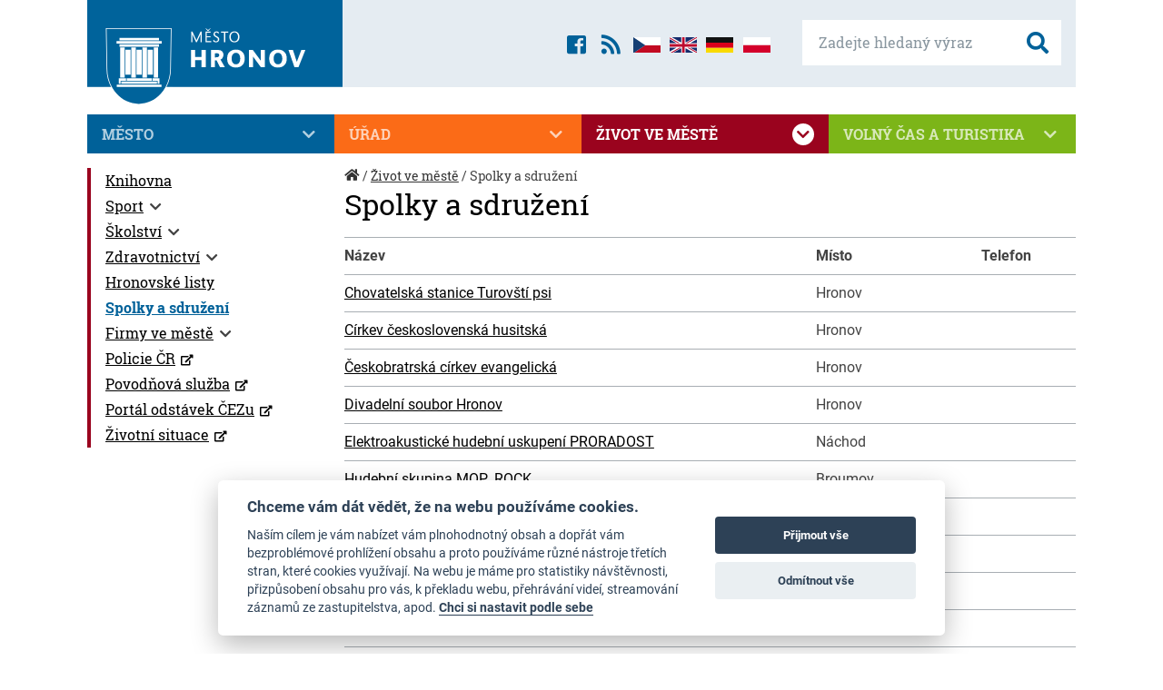

--- FILE ---
content_type: text/html; charset=CP1250
request_url: https://mestohronov.cz/spolky-a-sdruzeni/katalog/
body_size: 10377
content:
<!DOCTYPE html>
<html lang="cs">
<head>
<title>Město Hronov - Spolky a sdružení</title>
    <meta charset="windows-1250">
	<meta name="viewport" content="width=device-width, initial-scale=1, minimum-scale=1, maximum-scale=1">
	<meta name="Description"  content="HRONOV - oficiální internetová prezentace Městského úřadu" />
	<meta name="Keywords"     content="Hronov Jirásek divadlo Jiráskův Čapek Špáta Křtitel Knahl Kalina Hostovský město městský úřad Královéhradecký Náchod" />
	<meta name="Copyright"    content="Direction.cz, 2007 - 2026" />
	<meta name="Author"       content="Direction.cz, 2007 - 2026" />
	<meta name="robots" 	  content="index,follow" />
	<meta name="googlebot"	  content="index,follow,snippet,archive" />
	<meta name="author" 	  content="Direction.cz, 2007 - 2026" />

	<meta property="og:title" content="Město HRONOV: Spolky a sdružení" />
	<meta property="og:description" content="Oficiální internetová prezentace Městského úřadu v Hronově" />
	<meta property="og:site_name" content="Hronov" />
	<meta property="og:url" content="http://www.mestohronov.cz" />
	<meta property="og:image" content="http://www.mestohronov.cz/img/hronov-og.jpg" />
	<meta property="og:type" content="website" />
	<meta property="og:locale" content="cs_CZ" />
	
	<link rel="alternate" title="Hronov RSS - Aktuality" href="//www.mestohronov.cz/rss" type="application/rss+xml" />
	<link rel="alternate" title="Hronov RSS - Akce ve městě" href="//www.mestohronov.cz/rss-akce" type="application/rss+xml" />

	<!-- FAVICO -->
	<link rel="shortcut icon" href="/favicon.ico" type="image/x-icon" />

    <!-- CSS -->
    <link href="/css/styles.min.css" rel="stylesheet" type="text/css" media="screen" />
	<link href="//cdn.jsdelivr.net/gh/orestbida/cookieconsent@v2.8.0/dist/cookieconsent.css" rel="stylesheet" type="text/css" media="screen" />

	<!-- JS -->
	<script data-cookiecategory="necessary" src="//code.jquery.com/jquery-1.11.3.min.js"></script>
	<script defer src="//cdn.jsdelivr.net/gh/orestbida/cookieconsent@v2.8.0/dist/cookieconsent.js"></script>
	<script defer src="/js/cookieconsent-init.js"></script>
	</head>
<body>

<div class="container">
	<header class="header">
		<a href="/" title="Na úvodní stránku" class="header__logo">
			<span class="img"></span>
			<img src="/i/logo-hronov.svg" width="280" height="115" alt="Město Hronov" />
		</a>

		<label for="searchBox" class="btn--search--label"><i class="fas fa-search"></i></label>
		<input type="checkbox" id="searchBox" class="btn--search--input">

		<form method="get" action="/fulltext" class="header__search">
			<div class="header__search--main">
				<label for="searchBox" class="btn--search--label"><i class="fas fa-times"></i></label>
				<input type="checkbox" id="searchBox" class="btn--search--input">

				<input type="text" name="sSearch" maxlength="40" class="input--text" title="Zadejte hledaný výraz" placeholder="Zadejte hledaný výraz" />
				<button type="submit" name="submit" title="Vyhledat" class="input--btn"><i class="fas fa-search"></i></button>
			</div>
		</form>
		
		<div class="header__icons">
			<a href="https://www.facebook.com/pages/Město-Hronov/853530591352460" title="Přejít na facebook Města Hronov"><i class="fab fa-facebook-square"></i></a>
			<a href="/rss" title="Hronov RSS - Aktuality"><i class="fas fa-rss"></i></a>
			
			<!-- Google Traslate elements -->
			
			<a href="#googtrans(cs|cs)" class="lang lang-select" data-lang="cs" title="Zobrazit web v češtině"><i class="ico ico--flagCz"></i></a>
			<a href="#googtrans(cs|en)" class="lang lang-select" data-lang="en" title="Přeložit web do angličtiny"><i class="ico ico--flagUk"></i></a>
			<a href="#googtrans(cs|de)" class="lang lang-select" data-lang="de" title="Přeložit web do němčiny"><i class="ico ico--flagDe"></i></a>
			<a href="#googtrans(cs|pl)" class="lang lang-select" data-lang="pl" title="Přeložit web do polštiny"><i class="ico ico--flagPl"></i></a>
			
			<script type="text/plain" data-cookiecategory="component">
			    function googleTranslateElementInit() {
			      new google.translate.TranslateElement({pageLanguage: 'cs', includedLanguages: 'cs,de,en,pl', layout: google.translate.TranslateElement.FloatPosition.TOP_LEFT, autoDisplay: false}, 'google_translate_element');
			    }

			    function triggerHtmlEvent(element, eventName) {
			      var event;
			      if (document.createEvent) {
			        event = document.createEvent('HTMLEvents');
			        event.initEvent(eventName, true, true);
			        element.dispatchEvent(event);
			      } else {
			        event = document.createEventObject();
			        event.eventType = eventName;
			        element.fireEvent('on' + event.eventType, event);
			      }
			    }
				
				function setCookie(b, h, c, f, e) {
				    var a;
				    if (c === 0) {
				        a = ""
				    } else {
				        var g = new Date();
				        g.setTime(g.getTime() + (c * 24 * 60 * 60 * 1000));
				        a = "expires=" + g.toGMTString() + "; "
				    }
				    var e = (typeof e === "undefined") ? "" : "; domain=" + e;
				    document.cookie = b + "=" + h + "; " + a + "path=" + f + e
				}

			    jQuery('.lang-select').click(function() {
			      var theLang = jQuery(this).attr('data-lang');
			      jQuery('.goog-te-combo').val(theLang);

				  //zrušit překlad
				  if (theLang=='cs') {
					 setCookie("googtrans", "", 0, "/", ".mestohronov.cz");
 					 setCookie("googtrans", "", 0, "/", "mestohronov.cz");
 					 setCookie("googtrans", "", 0, "/");
				  }

				  //alert(jQuery(this).attr('href'));
			      window.location = jQuery(this).attr('href');
			      location.reload();
			    });
			</script>
			<script type="text/plain" data-cookiecategory="component" src="//translate.google.com/translate_a/element.js?cb=googleTranslateElementInit"></script>
			
		</div>
		
	</header>

	<div class="iconsPage">
		<a href="/zive-vysilani"><img src="/i/ico-stream-off.svg" alt="živé vysílání" />živé&nbsp;vysílání</a>
		<a href="/aktuality/clanek/hronov-v-mobilu-nazev-mobilni-aplikace"><img src="/i/ico-zavada.svg" alt="ohlásit závadu" />ohlásit závadu</a>
		<a href="/teplota"><img src="/i/ico-pocasi.svg">počasí</a>
		<a href="/webova-kamera"><img src="/i/ico-webcam.svg">webkamera</a>
		<a class="virtualniProhlidky" href="/virtualni-prohlidky"><img src="/i/ico/ico-virtu.svg">virtuální prohlídky</a>
	</div>

	<nav class="navMain">
	    <span class="navMain--toggle"><i class="ico"><span class="bar1"></span><span class="bar2"></span><span class="bar3"></span></i> Menu</span>
		<ul id="dsgMenu"><li><input type="checkbox" id="menu-250" /><label for="menu-250">Město<i class="fas fa-chevron-down"></i></label>
<ul id="menu250">
<li><input type="checkbox" id="menu-30" /><label for="menu-30"><a href="/zastupitelstvo/clanky/o-zastupitelstvu">Zastupitelstvo</a><i class="fas fa-chevron-down"></i></label>
<ul id="menu30">
<li><a href="/zastupitelstvo/clanky/o-zastupitelstvu">O Zastupitelstvu</a></li><li><a href="/zastupitelstvo/clanky/clenove-zastupitelstva">Členové zastupitelstva</a></li><li><a href="/zastupitelstvo/clanky/usneseni-a-zapisy-zastupitelstva">Usnesení a zápisy zastupitelstva</a></li><li><a href="/zastupitelstvo/clanky/vybory-zastupitelstva">Výbory zastupitelstva</a></li><li><a href="/zastupitelstvo/clanky/jednaci-rad-zastupitelstva">Jednací řád zastupitelstva</a></li><li><a href="/zastupitelstvo/clanky/zastupitelstvo-terminy-jednani">Termíny jednání</a></li>
</ul></li><li><input type="checkbox" id="menu-36" /><label for="menu-36"><a href="/rada/clanky/o-rade">Rada</a><i class="fas fa-chevron-down"></i></label>
<ul id="menu36">
<li><a href="/rada/clanky/o-rade">O radě</a></li><li><a href="/rada/clanky/clenove-rady">Členové rady</a></li><li><a href="/rada/clanky/usneseni-rady">Usnesení rady</a></li><li><a href="/rada/clanky/komise-rady-mesta">Komise Rady města</a></li><li><a href="/rada/clanky/jednaci-rad-rady">Jednací řád rady</a></li><li><a href="/rada/clanky/rada-terminy-jednani">Termíny jednání</a></li>
</ul></li><li><a href="/mesto/clanky/estn-oban-msta-hronova">Čestní občané města Hronova</a></li><li><a href="/mesto/clanky/prispevkove-organizace">Příspěvkové organizace</a></li><li><a href="/mesto/clanky/rozpocet-mesta">Rozpočet města</a></li><li><input type="checkbox" id="menu-45" /><label for="menu-45"><a href="/volby/clanky/poslaneck-snmovna-pr-2025">Volby</a><i class="fas fa-chevron-down"></i></label>
<ul id="menu45">
<li><a href="/volby/clanky/poslaneck-snmovna-pr-2025">Poslanecká sněmovna PČR 2025</a></li><li><a href="/volby/clanky/volby-do-zastupitelstva-kraje-a-sentu-2024">Volby do zastupitelstva kraje a Senátu 2024</a></li><li><a href="/volby/clanky/evropsk-parlament-2024">Evropský parlament 2024</a></li><li><a href="/volby/clanky/volba-prezidenta-2023">Volba prezidenta 2023</a></li><li><a href="/volby/clanky/volby-do-zastu">Volby do zastupitelstev obcí 2022</a></li><li><a href="/volby/clanky/mstn-referendum-2018">Místní referendum 2018</a></li>
</ul></li><li><a href="https://www.vhodne-uverejneni.cz/profil/00272680" class="external" target="_blank" aria-label="Výběrová řízení (otevře se v novém okně)">Výběrová řízení</a></li><li><input type="checkbox" id="menu-223" /><label for="menu-223"><a href="/dotacni-program/clanky/aktualni-dotacni-programy">Dotační program</a><i class="fas fa-chevron-down"></i></label>
<ul id="menu223">
<li><a href="/dotacni-program/clanky/aktualni-dotacni-programy">Dotační programy města Hronova</a></li><li><a href="/dotacni-program/clanky/kotlikova-dotace">&quot;Kotlíková dotace&quot;</a></li><li><a href="http://www.novazelenausporam.cz/" class="external" target="_blank" aria-label="Zelená úsporám (otevře se v novém okně)">Zelená úsporám</a></li>
</ul></li><li><a href="/mesto/clanky/strategie-rozvoje-mesta">Strategické dokumenty</a></li><li><a href="/mesto/clanky/koncepce-podpory-sportu">Koncepce podpory sportu</a></li><li><a href="/mesto/clanky/hasicsky-sbor">Hasičský sbor</a></li><li><a href="/mesto/clanky/dotace-eu">Akce s dotací EU</a></li><li><a href="/zastupitelstvo/clanky/o-zastupitelstvu">Více</a> <i class="fas fa-angle-right"></i></li>
</ul></li><li><input type="checkbox" id="menu-251" /><label for="menu-251">Úřad<i class="fas fa-chevron-down"></i></label>
<ul id="menu251">
<li><a href="/urad/clanky/urad-zakladni-informace">Základní informace</a></li><li><a href="/uredni-deska/">Úřední deska</a></li><li><a href="/mestsky-urad/telefonni-a-orientacni-seznam">Kontakty</a></li><li><a href="/urad/clanky/mestske-vyhlasky-a-narizeni">Městské vyhlášky a nařízení</a></li><li><a href="/urad/clanky/odpadove-hospodarstvi">Odpadové hospodářství - separační místo</a></li><li><input type="checkbox" id="menu-52" /><label for="menu-52"><a href="/odbory-meu/clanky/odbor-organizacni-a-vnitrnich-veci">Odbory MěÚ</a><i class="fas fa-chevron-down"></i></label>
<ul id="menu52">
<li><a href="/odbory-meu/clanky/odbor-organizacni-a-vnitrnich-veci">Odbor tajemníka</a></li><li><a href="/odbory-meu/clanky/financni-odbor">Odbor finanční</a></li><li><a href="/odbory-meu/clanky/odbor-vystavby">Odbor výstavby</a></li><li><a href="/odbory-meu/clanky/odbor-majetek">Odbor majetek</a></li><li><a href="/odbory-meu/clanky/socialne-zdravotni-odbor">Odbor sociálně zdravotní</a></li><li><a href="/odbory-meu/clanky/technicke-sluzby">Technické služby</a></li><li><a href="/odbory-meu/clanky/zimni-stadion">Odbor sportovní a rekreační zařízení</a></li><li><a href="/odbory-meu/clanky/knihovna-odbor">Knihovna</a></li>
</ul></li><li><a href="/urad/clanky/starostka">Starosta</a></li><li><a href="/urad/clanky/mistostarosta">Místostarosta</a></li><li><a href="/urad/clanky/2-mistostarosta">2. místostarosta</a></li><li><a href="/urad/clanky/tajemnice-uradu">Tajemnice úřadu</a></li><li><a href="/urad/clanky/mestska-policie">Městská policie</a></li><li><a href="/organizacni-struktura">Organizační struktura</a></li><li><a href="/radnice/formulare-a-zadosti">Formuláře a žádosti</a></li><li><a href="/urad/clanky/e-podatelna">E-Podatelna</a></li><li><a href="/urad/clanky/povinne-zverejnovane-informace">Povinně zveřejňované údaje</a></li><li><a href="/urad/clanky/uzemni-plan-mesta">Územní plán města</a></li><li><a href="/urad/clanky/poskytnut-informace-dle-zkona--106-1999-sb">Poskytnuté informace dle zákona č. 106/1999 Sb.</a></li><li><a href="/urad/clanky/dokumenty-k-po">Dokumenty k PO</a></li><li><a href="/urad/clanky/pohebnictv">Pohřebnictví</a></li><li><a href="/urad/clanky/pecovatelska-sluzba">Pečovatelská služba</a></li><li><input type="checkbox" id="menu-144" /><label for="menu-144"><a href="/opravy-a-investice/clanky/projekty-2021">Opravy a investice</a><i class="fas fa-chevron-down"></i></label>
<ul id="menu144">
<li><a href="/opravy-a-investice/clanky/projekty-2021">Projekty 2021</a></li><li><a href="/opravy-a-investice/clanky/projekty-2020">Projekty 2020</a></li><li><a href="/opravy-a-investice/clanky/projekty-2019">Projekty 2019</a></li><li><a href="/opravy-a-investice/clanky/projekty-2018">Projekty 2018</a></li><li><a href="/opravy-a-investice/clanky/projekty-2017">Projekty 2017</a></li><li><a href="/opravy-a-investice/clanky/projekty-2016">Projekty 2016</a></li><li><a href="/opravy-a-investice/clanky/projekty-2015">Projekty 2015</a></li><li><a href="/opravy-a-investice/clanky/projekty-2014">Projekty 2014</a></li><li><a href="/opravy-a-investice/clanky/projekty-2013">Projekty 2013</a></li><li><a href="/opravy-a-investice/clanky/projekty-2012">Projekty 2012</a></li><li><a href="/opravy-a-investice/clanky/projekty-2011">Projekty 2011</a></li><li><a href="/opravy-a-investice/clanky/projekty-2010">Projekty 2010</a></li><li><a href="/opravy-a-investice/clanky/opravy-predstaveni">Projekty 2009</a></li>
</ul></li><li><input type="checkbox" id="menu-139" /><label for="menu-139"><a href="/investicni-akce/clanky/dopravn-terminl">Investiční akce</a><i class="fas fa-chevron-down"></i></label>
<ul id="menu139">
<li><a href="/investicni-akce/clanky/dopravn-terminl">Dopravní terminál</a></li><li><a href="/investicni-akce/clanky/rekonstrukce-mk">Rekonstrukce MK</a></li><li><a href="/investicni-akce/clanky/naun-stezka">Naučná stezka</a></li><li><a href="/investicni-akce/clanky/rekonstrukce-palackho-nerudova">Rekonstrukce Palackého, Nerudova</a></li><li><a href="/investicni-akce/clanky/rekonstrukce-fotbalovho-stadionu">Rekonstrukce fotbalového stadionu</a></li><li><a href="/investicni-akce/clanky/chodnk-husova-ul">Chodník - Husova ul.</a></li><li><a href="/investicni-akce/clanky/vceelov-hit-dolek">Víceúčelové hřiště Dolíček</a></li><li><a href="/investicni-akce/clanky/sociln-bydlen-paprna">Sociální bydlení - Papírna</a></li><li><a href="/investicni-akce/clanky/stavebn-pravy-radnice">Stavební úpravy radnice</a></li><li><a href="/investicni-akce/clanky/rekonstrukce-ii-303">Rekonstrukce II/303</a></li><li><a href="/investicni-akce/clanky/stavebni-upravy-hasicske-zbrojnice">Stavební úpravy hasičské zbrojnice</a></li><li><a href="/investicni-akce/clanky/modernizace-odbornch-ueben-ddm-domino">Modernizace odborných učeben DDM Domino</a></li><li><a href="/investicni-akce/clanky/rekonstrukce-ueben">Rekonstrukce učeben</a></li><li><a href="/investicni-akce/clanky/vodn-prvek">Vodní prvek</a></li><li><a href="/investicni-akce/clanky/rekonstrukce-4-np-p-8">Rekonstrukce 4. NP čp. 8</a></li><li><a href="/investicni-akce/clanky/akce-zbecnik-2015">Akce Zbečník 2015</a></li><li><input type="checkbox" id="menu-203" /><label for="menu-203"><a href="/akce-zbecnik/clanky/predstaveni-projektu-zbecnik">Akce Zbečník</a><i class="fas fa-chevron-down"></i></label>
<ul id="menu203">
<li><a href="/akce-zbecnik/clanky/predstaveni-projektu-zbecnik">Představení projektu</a></li><li><a href="/akce-zbecnik/clanky/aktualni-informace-zbecnik">Aktuální informace</a></li><li><a href="/akce-zbecnik/clanky/dulezite-kontakty">Důležité kontakty</a></li><li><a href="/akce-zbecnik/clanky/fotogalerie-akce">Fotogalerie akce</a></li><li><a href="/akce-zbecnik/clanky/nazory-a-podnety-obcanu">Názory a podněty občanů</a></li>
</ul></li><li><input type="checkbox" id="menu-142" /><label for="menu-142"><a href="/rekonstrukce-knihovny/clanky/knihovna-predstaveni">Rekonstrukce knihovny</a><i class="fas fa-chevron-down"></i></label>
<ul id="menu142">
<li><a href="/rekonstrukce-knihovny/clanky/knihovna-predstaveni">Představení projektu</a></li><li><a href="/rekonstrukce-knihovny/clanky/aktualne-z-knihovny">Aktuálně z knihovny</a></li>
</ul></li><li><input type="checkbox" id="menu-156" /><label for="menu-156"><a href="/cyklotrasy-cyklostezky/clanky/cyklotrasy-predstaveni-projektu">Cyklotrasy - cyklostezky</a><i class="fas fa-chevron-down"></i></label>
<ul id="menu156">
<li><a href="/cyklotrasy-cyklostezky/clanky/cyklotrasy-predstaveni-projektu">Představení projektu</a></li><li><a href="/cyklotrasy-cyklostezky/clanky/cyklotrasy-aktualni-informace">Aktuální informace</a></li>
</ul></li><li><input type="checkbox" id="menu-152" /><label for="menu-152"><a href="/detske-hriste-na-pricnici/clanky/detske-hriste-predstaveni">Dětské hřiště na Příčnici</a><i class="fas fa-chevron-down"></i></label>
<ul id="menu152">
<li><a href="/detske-hriste-na-pricnici/clanky/detske-hriste-predstaveni">Představení projektu</a></li>
</ul></li><li><input type="checkbox" id="menu-166" /><label for="menu-166"><a href="/materska-skola-hronov/clanky/ms-predstaveni-projektu">Mateřská škola Hronov</a><i class="fas fa-chevron-down"></i></label>
<ul id="menu166">
<li><a href="/materska-skola-hronov/clanky/ms-predstaveni-projektu">Představení projektu</a></li><li><a href="/materska-skola-hronov/clanky/ms-aktualni-informace">Aktuální informace</a></li>
</ul></li><li><input type="checkbox" id="menu-167" /><label for="menu-167"><a href="/bikepark/clanky/bikepark-predstaveni-projektu">Bikepark</a><i class="fas fa-chevron-down"></i></label>
<ul id="menu167">
<li><a href="/bikepark/clanky/bikepark-predstaveni-projektu">Představení projektu</a></li><li><a href="/bikepark/clanky/bikepark-aktualni-informace">Aktuální informace</a></li>
</ul></li><li><input type="checkbox" id="menu-168" /><label for="menu-168"><a href="/ms-hronov-zatepleni/clanky/zatepleni-predstaveni-projektu">MŠ Hronov - zateplení</a><i class="fas fa-chevron-down"></i></label>
<ul id="menu168">
<li><a href="/ms-hronov-zatepleni/clanky/zatepleni-predstaveni-projektu">Představení projektu</a></li><li><a href="/ms-hronov-zatepleni/clanky/zatepleni-aktualni-informace">Aktuální informace</a></li>
</ul></li><li><a href="/investicni-akce/clanky/zatepleni-zs-hronov-sou-a-sos-hotelnictvi">Zateplení - ZŠ Hronov, SOU a SOŠ Hotelnictví</a></li><li><input type="checkbox" id="menu-195" /><label for="menu-195"><a href="/zimni-stadion-dostavba/clanky/predstaveni-akce">Zimní stadion - dostavba</a><i class="fas fa-chevron-down"></i></label>
<ul id="menu195">
<li><a href="/zimni-stadion-dostavba/clanky/predstaveni-akce">Představení akce</a></li><li><a href="/zimni-stadion-dostavba/clanky/aktualni-informace-zs">Aktuální informace</a></li>
</ul></li><li><a href="/investicni-akce/clanky/upravy-socialniho-zarizeni-zs-hronov">Úpravy sociálního zařízení ZŠ Hronov</a></li><li><a href="/investicni-akce/clanky/tepelna-cerpadla-v-ms-hronov">Tepelná čerpadla v MŠ Hronov</a></li><li><a href="/investicni-akce/clanky/zatepleni-ms-v-drevic-a-cp-8">Zateplení - MŠ V. Dřevíč a čp. 8</a></li><li><input type="checkbox" id="menu-128" /><label for="menu-128"><a href="/revitalizace-centra-mesta/clanky/dotace">Revitalizace centra města</a><i class="fas fa-chevron-down"></i></label>
<ul id="menu128">
<li><a href="/revitalizace-centra-mesta/clanky/dotace">Dotace</a></li><li><a href="/revitalizace-centra-mesta/clanky/predstaveni-projektu">Představení projektu</a></li><li><a href="/revitalizace-centra-mesta/clanky/predani-staveniste">Předání staveniště</a></li><li><a href="/revitalizace-centra-mesta/clanky/stala-vystava-k-projektu">Stálá výstava k projektu</a></li><li><a href="/revitalizace-centra-mesta/clanky/uzavirka-namesti">Uzavírka náměstí</a></li><li><a href="/revitalizace-centra-mesta/clanky/aktualni-informace">Aktuální informace</a></li>
</ul></li><li><a href="/investicni-akce/clanky/evakuacni-vytah">Evakuační výtah</a></li><li><input type="checkbox" id="menu-209" /><label for="menu-209"><a href="/uprava-parku-a-jiraska/clanky/predstaveni-projektu-park">Úprava parku A. Jiráska</a><i class="fas fa-chevron-down"></i></label>
<ul id="menu209">
<li><a href="/uprava-parku-a-jiraska/clanky/predstaveni-projektu-park">Představení projektu</a></li><li><a href="/uprava-parku-a-jiraska/clanky/okoli-domu-a-jiraska">Okolí domu A. Jiráska</a></li><li><a href="/uprava-parku-a-jiraska/clanky/aktuln-informace">Aktuální informace</a></li>
</ul></li><li><a href="/investicni-akce/clanky/upravy-hriste-u-ms-zbecnik">Úpravy hřiště u MŠ Zbečník</a></li><li><a href="/investicni-akce/clanky/upravy-hriste-u-ms-velky-drevic">Úpravy hřiště u MŠ Velký Dřevíč</a></li><li><a href="/investicni-akce/clanky/revitalizace-sidelni-zelene">Revitalizace sídelní zeleně</a></li><li><input type="checkbox" id="menu-140" /><label for="menu-140"><a href="/pristavba-justynka/clanky/aktualni-informace-z-justynky">Přístavba Justynka</a><i class="fas fa-chevron-down"></i></label>
<ul id="menu140">
<li><a href="/pristavba-justynka/clanky/aktualni-informace-z-justynky">Aktuální informace z Justynky</a></li><li><a href="/pristavba-justynka/clanky/justynka-predstaveni">Představení projektu</a></li>
</ul></li><li><a href="/investicni-akce/clanky/instalace-oze-a-zatepleni-zs-velky-drevic">Instalace OZE a zateplení ZŠ Velký Dřevíč</a></li><li><a href="/investicni-akce/clanky/lesni-cesty">Lesní cesty</a></li><li><a href="/investicni-akce/clanky/zatepleni-do-justynka">Zateplení DO Justynka</a></li><li><a href="/investicni-akce/clanky/automaticky-zavlazovaci-system">Automatický zavlažovací systém</a></li><li><a href="/investicni-akce/clanky/zatepleni-dps-a-bd-hostovskeho-36-a-160">Zateplení DPS a BD, Hostovského 36 a 160</a></li><li><a href="/investicni-akce/clanky/stavebn-pravy-tlocviny-z-hronov">Stavební úpravy tělocvičny ZŠ Hronov</a></li>
</ul></li><li><a href="/urad/clanky/urad-zakladni-informace">Více</a> <i class="fas fa-angle-right"></i></li>
</ul></li><li class="active"><input type="checkbox" id="menu-252" /><label for="menu-252">Život ve městě<i class="fas fa-chevron-down"></i></label>
<ul id="menu252">
<li><a href="/zivot-ve-meste/clanky/knihovna">Knihovna</a></li><li><input type="checkbox" id="menu-8" /><label for="menu-8"><a href="/sport/clanky/fotbalovy-stadion">Sport</a><i class="fas fa-chevron-down"></i></label>
<ul id="menu8">
<li><a href="/sport/clanky/fotbalovy-stadion">Víceúčelový stadion</a></li><li><input type="checkbox" id="menu-76" /><label for="menu-76"><a href="/zimni-stadion-wikow-arena/clanky/uvodni-strana-zimniho-stadionu">Zimní stadion - Wikov aréna</a><i class="fas fa-chevron-down"></i></label>
<ul id="menu76">
<li><a href="/zimni-stadion-wikow-arena/clanky/uvodni-strana-zimniho-stadionu">Úvodní strana zimního stadionu</a></li><li><a href="http://hronov.rozpisy-ledu.cz/iceplan.html " class="external" target="_blank" aria-label="Rozpis provozu WA (otevře se v novém okně)">Rozpis provozu WA</a></li><li><a href="/zimni-stadion-wikow-arena/clanky/pujcovna-brusli">Půjčovna bruslí</a></li>
</ul></li><li><a href="/sport/clanky/liga-neregistrovanych-hokejistu">Liga neregistrovaných hokejistů</a></li><li><a href="/sport/sportoviste">Seznam sportovišť</a></li><li><a href="/sport/sportovni-oddily/">Sportovní oddíly</a></li><li><a href="/sport/clanky/pravidla-pro-pronajimani-telocvicen">Pravidla pro pronajímání tělocvičen</a></li>
</ul></li><li><input type="checkbox" id="menu-9" /><label for="menu-9"><a href="/skolstvi/clanky/materske-skoly">Školství</a><i class="fas fa-chevron-down"></i></label>
<ul id="menu9">
<li><a href="/skolstvi/clanky/materske-skoly">Mateřské školy</a></li><li><a href="/skolstvi/clanky/zakladni-skoly">Základní školy</a></li><li><a href="/skolstvi/clanky/stredni-skoly">Střední školy</a></li><li><a href="/skolstvi/clanky/ostatni-skoly">Ostatní školy</a></li>
</ul></li><li><input type="checkbox" id="menu-10" /><label for="menu-10"><a href="/zdravotnictvi/ordinace-lekaru">Zdravotnictví</a><i class="fas fa-chevron-down"></i></label>
<ul id="menu10">
<li><a href="/zdravotnictvi/ordinace-lekaru">Ordinace lékařů</a></li><li><a href="/zdravotnictvi/lekarny">Lékárny</a></li><li><a href="/zdravotnictvi/clanky/dum-s-pecovatelskou-sluzbou">Dům s pečovatelskou službou</a></li><li><a href="/zdravotnictvi/clanky/do-justynka">DO Justynka</a></li><li><a href="/zdravotnictvi/clanky/dd-mala-cermna">DD Malá Čermná</a></li>
</ul></li><li><a href="/zivot-ve-meste/clanky/hronovske-listy">Hronovské listy</a></li><li class="active"><a href="/spolky-a-sdruzeni/katalog/">Spolky a sdružení</a></li><li><a href="/organizace/cestovni-agentury/">Firmy ve městě</a><i class="fas fa-chevron-down"></i>
<ul id="menu12">
<li><a href="/organizace/cestovni-agentury/">Cestovní agentury</a></li>
<li><a href="/organizace/doprava/">Doprava</a></li>
<li><a href="/organizace/financni-poradenstvi/">Finanční poradenství</a></li>
<li><a href="/organizace/foto-sluzby/">Foto služby</a></li>
<li><a href="/organizace/kadernictvi-a-holicstvi/">Kadeřnictví a holičství</a></li>
<li><a href="/organizace/lekari/">Lékaři</a></li>
<li><a href="/organizace/lekarny/">Lékárny</a></li>
<li><a href="/organizace/organizace-svateb-hlidani-deti/">Organizace svateb, hlídání dětí</a></li>
<li><a href="/organizace/pocitacove-sluzby-internet/">Počítačové služby, Internet</a></li>
<li><a href="/organizace/poradatele-kulturnich-akci/">Pořadatelé kulturních akcí</a></li>
<li><a href="/organizace/poradenstvi/">Poradenství výživové</a></li>
<li><a href="/organizace/posty-a-banky/">Pošty a banky</a></li>
<li><a href="/organizace/prodejny/">Prodejny</a></li>
<li><a href="/organizace/realitni-kancelare/">Realitní kanceláře</a></li>
<li><a href="/organizace/remeslne-prace/">Řemeslné práce</a></li>
<li><a href="/organizace/restaurace/">Restaurace - Kavárny</a></li>
<li><a href="/organizace/servisy/">Servisy</a></li>
<li><a href="/organizace/spolky-a-sdruzeni/">Spolky a sdružení</a></li>
<li><a href="/organizace/sportoviste/">Sportoviště</a></li>
<li><a href="/organizace/sportovni-oddily/">Sportovní oddíly</a></li>
<li><a href="/organizace/ubytovaci-sluzby/">Ubytovací služby</a></li>
<li><a href="/organizace/vcelarstvi/">Včelařství</a></li>
<li><a href="/organizace/veterinari/">Veterináři</a></li>
<li><a href="/organizace/vyrobni-podnik/">Výrobní podnik</a></li>
<li><a href="/organizace/zahradnicke-sluzby/">Zahradnické služby</a></li>

</ul></li><li><a href="http://www.policie.cz/clanek/oop-hronov-hronov-kontakty.aspx" class="external" target="_blank" aria-label="Policie ČR (otevře se v novém okně)">Policie ČR</a></li><li><a href="http://hydro.chmi.cz/hpps/" class="external" target="_blank" aria-label="Povodňová služba (otevře se v novém okně)">Povodňová služba</a></li><li><a href="http://www.cezdistribuce.cz/odstavky" class="external" target="_blank" aria-label="Portál odstávek ČEZu (otevře se v novém okně)">Portál odstávek ČEZu</a></li><li><a href="http://www.mvcr.cz/rady-a-sluzby.aspx" class="external" target="_blank" aria-label="Životní situace (otevře se v novém okně)">Životní situace</a></li><li><a href="/zivot-ve-meste/clanky/knihovna">Více</a> <i class="fas fa-angle-right"></i></li>
</ul></li><li><input type="checkbox" id="menu-253" /><label for="menu-253">Volný čas a turistika<i class="fas fa-chevron-down"></i></label>
<ul id="menu253">
<li><a href="/volny-cas-a-turistika/clanky/z-historie">Historie</a></li><li><a href="/volny-cas-a-turistika/clanky/pamatky">Památky</a></li><li><a href="http://www.informacnicentrumhronov.cz/" class="external" target="_blank" aria-label="Informační centrum (otevře se v novém okně)">Informační centrum</a></li><li><a href="http://www.kulturahronov.cz/" class="external" target="_blank" aria-label="Kultura (otevře se v novém okně)">Kultura</a></li><li><a href="http://www.jiraskuvhronov.eu/" class="external" target="_blank" aria-label="Jiráskův Hronov (otevře se v novém okně)">Jiráskův Hronov</a></li><li><a href="/volny-cas-a-turistika/clanky/vitejte-u-nas">Vítejte &quot;U NÁS&quot;</a></li><li><a href="/volny-cas-a-turistika/clanky/osobnosti-mesta">Osobnosti města</a></li><li><a href="/volny-cas-a-turistika/clanky/mestske-symboly">Městské symboly</a></li><li><a href="/volny-cas-a-turistika/clanky/fotogalerie-hronova">Fotogalerie</a></li><li><a href="/virtualni-prohlidky">Virtuální prohlídky</a></li><li><a href="/volny-cas-a-turistika/clanky/autokemp-velky-drevic">Autokemp Velký Dřevíč</a></li><li><a href="/volny-cas-a-turistika/clanky/partnerska-mesta">Partnerská města</a></li><li><a href="http://www.mapy.biz/mapy/hronov" class="external" target="_blank" aria-label="Mapa města (otevře se v novém okně)">Mapa města</a></li><li><a href="/volny-cas-a-turistika/clanky/z-historie">Více</a> <i class="fas fa-angle-right"></i></li>
</ul></li></ul>
		
	</nav>
	
	<main class="main">
		<!--aside class="aside" -->
			<aside class="aside aside--252"><ul id="dsgMenu"><li><a href="/zivot-ve-meste/clanky/knihovna">Knihovna</a></li><li><a href="/sport/clanky/fotbalovy-stadion">Sport</a><i class="fas fa-chevron-down"></i>
<ul id="menu8">
<li><a href="/sport/clanky/fotbalovy-stadion">Víceúčelový stadion</a></li><li><a href="/zimni-stadion-wikow-arena/clanky/uvodni-strana-zimniho-stadionu">Zimní stadion - Wikov aréna</a><i class="fas fa-chevron-down"></i>
<ul id="menu76">
<li><a href="/zimni-stadion-wikow-arena/clanky/uvodni-strana-zimniho-stadionu">Úvodní strana zimního stadionu</a></li><li><a href="http://hronov.rozpisy-ledu.cz/iceplan.html " class="external" target="_blank" aria-label="Rozpis provozu WA (otevře se v novém okně)">Rozpis provozu WA</a></li><li><a href="/zimni-stadion-wikow-arena/clanky/pujcovna-brusli">Půjčovna bruslí</a></li>
</ul></li><li><a href="/sport/clanky/liga-neregistrovanych-hokejistu">Liga neregistrovaných hokejistů</a></li><li><a href="/sport/sportoviste">Seznam sportovišť</a></li><li><a href="/sport/sportovni-oddily/">Sportovní oddíly</a></li><li><a href="/sport/clanky/pravidla-pro-pronajimani-telocvicen">Pravidla pro pronajímání tělocvičen</a></li>
</ul></li><li><a href="/skolstvi/clanky/materske-skoly">Školství</a><i class="fas fa-chevron-down"></i>
<ul id="menu9">
<li><a href="/skolstvi/clanky/materske-skoly">Mateřské školy</a></li><li><a href="/skolstvi/clanky/zakladni-skoly">Základní školy</a></li><li><a href="/skolstvi/clanky/stredni-skoly">Střední školy</a></li><li><a href="/skolstvi/clanky/ostatni-skoly">Ostatní školy</a></li>
</ul></li><li><a href="/zdravotnictvi/ordinace-lekaru">Zdravotnictví</a><i class="fas fa-chevron-down"></i>
<ul id="menu10">
<li><a href="/zdravotnictvi/ordinace-lekaru">Ordinace lékařů</a></li><li><a href="/zdravotnictvi/lekarny">Lékárny</a></li><li><a href="/zdravotnictvi/clanky/dum-s-pecovatelskou-sluzbou">Dům s pečovatelskou službou</a></li><li><a href="/zdravotnictvi/clanky/do-justynka">DO Justynka</a></li><li><a href="/zdravotnictvi/clanky/dd-mala-cermna">DD Malá Čermná</a></li>
</ul></li><li><a href="/zivot-ve-meste/clanky/hronovske-listy">Hronovské listy</a></li><li class="active"><a href="/spolky-a-sdruzeni/katalog/">Spolky a sdružení</a></li><li><a href="/organizace/cestovni-agentury/">Firmy ve městě</a><i class="fas fa-chevron-down"></i>
<ul id="menu12">
<li><a href="/organizace/cestovni-agentury/">Cestovní agentury</a></li>
<li><a href="/organizace/doprava/">Doprava</a></li>
<li><a href="/organizace/financni-poradenstvi/">Finanční poradenství</a></li>
<li><a href="/organizace/foto-sluzby/">Foto služby</a></li>
<li><a href="/organizace/kadernictvi-a-holicstvi/">Kadeřnictví a holičství</a></li>
<li><a href="/organizace/lekari/">Lékaři</a></li>
<li><a href="/organizace/lekarny/">Lékárny</a></li>
<li><a href="/organizace/organizace-svateb-hlidani-deti/">Organizace svateb, hlídání dětí</a></li>
<li><a href="/organizace/pocitacove-sluzby-internet/">Počítačové služby, Internet</a></li>
<li><a href="/organizace/poradatele-kulturnich-akci/">Pořadatelé kulturních akcí</a></li>
<li><a href="/organizace/poradenstvi/">Poradenství výživové</a></li>
<li><a href="/organizace/posty-a-banky/">Pošty a banky</a></li>
<li><a href="/organizace/prodejny/">Prodejny</a></li>
<li><a href="/organizace/realitni-kancelare/">Realitní kanceláře</a></li>
<li><a href="/organizace/remeslne-prace/">Řemeslné práce</a></li>
<li><a href="/organizace/restaurace/">Restaurace - Kavárny</a></li>
<li><a href="/organizace/servisy/">Servisy</a></li>
<li><a href="/organizace/spolky-a-sdruzeni/">Spolky a sdružení</a></li>
<li><a href="/organizace/sportoviste/">Sportoviště</a></li>
<li><a href="/organizace/sportovni-oddily/">Sportovní oddíly</a></li>
<li><a href="/organizace/ubytovaci-sluzby/">Ubytovací služby</a></li>
<li><a href="/organizace/vcelarstvi/">Včelařství</a></li>
<li><a href="/organizace/veterinari/">Veterináři</a></li>
<li><a href="/organizace/vyrobni-podnik/">Výrobní podnik</a></li>
<li><a href="/organizace/zahradnicke-sluzby/">Zahradnické služby</a></li>

</ul></li><li><a href="http://www.policie.cz/clanek/oop-hronov-hronov-kontakty.aspx" class="external" target="_blank" aria-label="Policie ČR (otevře se v novém okně)">Policie ČR</a></li><li><a href="http://hydro.chmi.cz/hpps/" class="external" target="_blank" aria-label="Povodňová služba (otevře se v novém okně)">Povodňová služba</a></li><li><a href="http://www.cezdistribuce.cz/odstavky" class="external" target="_blank" aria-label="Portál odstávek ČEZu (otevře se v novém okně)">Portál odstávek ČEZu</a></li><li><a href="http://www.mvcr.cz/rady-a-sluzby.aspx" class="external" target="_blank" aria-label="Životní situace (otevře se v novém okně)">Životní situace</a></li></ul>
</aside>
		<!-- /aside --> 
		<section class="content">
			<div class="breadcrumbs">
<a href="/">Úvod</a> / <a href="/zivot-ve-meste/clanky/knihovna">Život ve městě</a> / Spolky a sdružení</div>
			<article class="article htmlObsah">
  <h1>Spolky a sdružení</h1>


  <table class="dsgZebraTable">
    <tr> 
      <th>Název</th>
      <th>Místo</th>
      <th>Telefon</th>
    </tr>
          <tr >
                  <td><a href="/spolky-a-sdruzeni/katalog//chovatelska-stanice-turovsti-psi">Chovatelská stanice Turovští psi</a></td>
                <td>Hronov</td>
        <td></td>
      </tr>
          <tr  class="zebra">
                  <td><a href="/spolky-a-sdruzeni/katalog//cirkev-ceskoslovenska-husitska">Církev československá husitská</a></td>
                <td>Hronov</td>
        <td></td>
      </tr>
          <tr >
                  <td><a href="/spolky-a-sdruzeni/katalog//ceskobratrska-cirkev-evangelicka">Českobratrská církev evangelická</a></td>
                <td>Hronov</td>
        <td></td>
      </tr>
          <tr  class="zebra">
                  <td><a href="/spolky-a-sdruzeni/katalog//divadeln-soubor-hronov">Divadelní soubor Hronov</a></td>
                <td>Hronov</td>
        <td></td>
      </tr>
          <tr >
                  <td><a href="/spolky-a-sdruzeni/katalog//elektroakusticke-hudebni-uskupeni-proradost">Elektroakustické hudební uskupení PRORADOST</a></td>
                <td>Náchod</td>
        <td></td>
      </tr>
          <tr  class="zebra">
                  <td><a href="/spolky-a-sdruzeni/katalog//hudebni-skupina-mop_rock">Hudební skupina MOP_ROCK</a></td>
                <td>Broumov</td>
        <td></td>
      </tr>
          <tr >
                  <td><a href="/spolky-a-sdruzeni/katalog//motokanci-motoklub">MOTOKANCI-motoklub</a></td>
                <td>Rokytník</td>
        <td></td>
      </tr>
          <tr  class="zebra">
                  <td><a href="/spolky-a-sdruzeni/katalog//obcanske-poradenske-stredisko-o-p-s-obcanska-poradna-nachod">Občanské poradenské středisko, o. p. s., Občanská poradna Náchod</a></td>
                <td>Náchod</td>
        <td></td>
      </tr>
          <tr >
                  <td><a href="/spolky-a-sdruzeni/katalog//obcanske-sdruzeni-avanti">Občanské sdružení Avanti</a></td>
                <td>Hronov</td>
        <td></td>
      </tr>
          <tr  class="zebra">
                  <td><a href="/spolky-a-sdruzeni/katalog//obcanske-sdruzeni-klub-prostor">Občanské sdružení KLUB PROSTOR</a></td>
                <td>Hronov</td>
        <td></td>
      </tr>
          <tr >
                  <td><a href="/spolky-a-sdruzeni/katalog//obcanske-sdruzeni-music-and-theatre-s-g-pitas">Občanské sdružení MUSIC and THEATRE  S.G.PITAŠ</a></td>
                <td></td>
        <td></td>
      </tr>
          <tr  class="zebra">
                  <td><a href="/spolky-a-sdruzeni/katalog//obcanske-sdruzeni-spolecensky-klub-pohoda-hronov">Občanské sdružení Společenský klub POHODA Hronov</a></td>
                <td>Hronov</td>
        <td></td>
      </tr>
          <tr >
                  <td><a href="/spolky-a-sdruzeni/katalog//obcanske-sdruzeni-t-s-19-turov">Občanské sdružení T-S 19 Turov</a></td>
                <td>Broumov</td>
        <td></td>
      </tr>
          <tr  class="zebra">
                  <td><a href="/spolky-a-sdruzeni/katalog//okraslovaci-spolek-vojenske-historie-lomnice-nad-popelkou">Okrašlovací Spolek Vojenské Historie - Lomnice nad Popelkou</a></td>
                <td>Lomnice nad Popelkou</td>
        <td></td>
      </tr>
          <tr >
                  <td><a href="/spolky-a-sdruzeni/katalog//pod-cepici-z-s">Pod čepicí z.s.</a></td>
                <td>Hronov</td>
        <td>721 969 630</td>
      </tr>
          <tr  class="zebra">
                  <td><a href="/spolky-a-sdruzeni/katalog//project-sport-hronov-o-s">Project Sport Hronov o.s.</a></td>
                <td>Hronov</td>
        <td>491483367</td>
      </tr>
          <tr >
                  <td><a href="/spolky-a-sdruzeni/katalog//rimskokatolicka-farnost">Římskokatolická farnost</a></td>
                <td>Hronov</td>
        <td></td>
      </tr>
          <tr  class="zebra">
                  <td><a href="/spolky-a-sdruzeni/katalog//sbor-cirkve-adventistu-sedmeho-dne">Sbor církve adventistů sedmého dne</a></td>
                <td>Hronov - Zbečník</td>
        <td>491 483 456</td>
      </tr>
          <tr >
                  <td><a href="/spolky-a-sdruzeni/katalog//sbor-dobrovolnych-hasicu-rokytnik">Sbor dobrovolných hasičů Rokytník</a></td>
                <td></td>
        <td>606 522 957</td>
      </tr>
          <tr  class="zebra">
                  <td><a href="/spolky-a-sdruzeni/katalog//sbor-dobrovolnych-hasicu-velky-drevic">Sbor dobrovolných hasičů Velký Dřevíč</a></td>
                <td>Hronov 4</td>
        <td>491 483 597</td>
      </tr>
          <tr >
                  <td><a href="/spolky-a-sdruzeni/katalog//sdruzeni-pratel-obce-mala-cermna">Sdružení přátel obce Malá Čermná</a></td>
                <td>Hronov</td>
        <td></td>
      </tr>
          <tr  class="zebra">
                  <td><a href="/spolky-a-sdruzeni/katalog//sdruzeni-pratel-obce-zbecnik">Sdružení přátel obce Zbečník</a></td>
                <td>Zbečník</td>
        <td></td>
      </tr>
          <tr >
                  <td><a href="/spolky-a-sdruzeni/katalog//sdruzeni-zdravotne-postizenych">Sdružení zdravotně postižených</a></td>
                <td>Hronov</td>
        <td>724239182</td>
      </tr>
          <tr  class="zebra">
                  <td><a href="/spolky-a-sdruzeni/katalog//spolek-pro-velky-drevic">Spolek pro Velký Dřevíč</a></td>
                <td>Velký Dřevíč</td>
        <td>725577327</td>
      </tr>
          <tr >
                  <td><a href="/spolky-a-sdruzeni/katalog//tj-hronov">TJ Hronov</a></td>
                <td>Velké Poříčí</td>
        <td></td>
      </tr>
          <tr  class="zebra">
                  <td><a href="/spolky-a-sdruzeni/katalog//zakladni-kynologicka-organizace-416-hronov">Základní kynologická organizace 416 Hronov</a></td>
                <td></td>
        <td></td>
      </tr>
      </table>

	<p style="margin-top: 2em;">Nenalezli jste se? <a href="#toggle__content" class="toggle__btn"><strong>Přidejte svoji firmu!</strong></a></p>
	
	
	
    
	<div class="toggle__content">
	<h3>Přidejte svoji organizaci</h3>
	<form method="post"> 
	<input type="hidden" name="data[Orgtyp][id_orgtyp]" value="18" />
	<input type="hidden" name="data[Orgtyp][slug]" value="spolky-a-sdruzeni" />
    <table width="100%" border="0" cellspacing="0" cellpadding="0" class="dsgOrgAdd">
      <tr>
        <td><label for="data-organization-nazev"> Název organizace: *)</label></td>
        <td><div class="input text"><input type="text" name="data[Organization][nazev]" class="dsgInput" id="data-organization-nazev"/></div>                </td>
      </tr>
      <tr>
        <td><label for="data-organization-adresa"> Adresa: </label> </td>
        <td><div class="input text"><input type="text" name="data[Organization][adresa]" class="dsgInput" id="data-organization-adresa"/></div></td>
      </tr>
      <tr>
        <td><label for="data-organization-misto"> Místo: </label></td>
        <td><div class="input text"><input type="text" name="data[Organization][misto]" class="dsgInput" id="data-organization-misto"/></div></td>
      </tr>
      <tr>
        <td><label for="data-organization-psc"> PSČ: </label></td>
        <td><div class="input text"><input type="text" name="data[Organization][psc]" class="dsgInput" style="width: 220px;" id="data-organization-psc"/></div></td>
      </tr>
      <tr>
        <td><label for="data-organization-telefon"> Telefon: </label></td>
        <td><div class="input text"><input type="text" name="data[Organization][telefon]" class="dsgInput" style="width: 220px;" id="data-organization-telefon"/></div></td>
      </tr>
      <tr>
        <td><label for="data-organization-mobil"> Mobilní telefon: </label></td>
        <td><div class="input text"><input type="text" name="data[Organization][mobil]" class="dsgInput" style="width: 220px;" id="data-organization-mobil"/></div></td>
      </tr>
      <tr>
        <td><label for="data-organization-fax"> Fax: </label></td>
        <td><div class="input text"><input type="text" name="data[Organization][fax]" class="dsgInput" style="width: 220px;" id="data-organization-fax"/></div></td>
      </tr>	  
      <tr>
        <td><label for="data-organization-email"> E-mail: *)</label></td>
        <td><div class="input text"><input type="text" name="data[Organization][email]" class="dsgInput" style="width: 220px;" id="data-organization-email"/></div>        </td>
      </tr>	
      <tr>
        <td><label for="data-organization-url"> Adresa www: </label></td>
        <td><div class="input text"><input type="text" name="data[Organization][url]" class="dsgInput" id="data-organization-url"/></div></td>
      </tr>	
      <tr>
        <td><label for="data-organization-kontakt-osoba"> Kontaktní osoba: </label></td>
        <td><div class="input text"><input type="text" name="data[Organization][kontakt_osoba]" class="dsgInput" id="data-organization-kontakt-osoba"/></div></td>
      </tr>	
      <tr>
        <td colspan="2" style="padding-top: 1.5em;"><label for="data-organization-popis">Popis činnosti/organizace:</label> </td>
      </tr>	
	  <tr>
	  	<td colspan="2"><textarea name="data[Organization][popis]" id="data-organization-popis" rows="5"></textarea></td>
	  </tr>
      <tr>
        <td colspan="2" style="padding-top: 1.5em;"><label for="data-organization-komentar">Komentář pro osobu, která bude schvalovat vložení organizace:</label></td>
      </tr>	
	  <tr>
	  	<td colspan="2"><textarea name="data[Organization][komentar]" id="data-organization-komentar" rows="5"></textarea></td>
	  </tr>	  
    </table>

<p>*) - Takto označené položky jsou povinné. </p>
<p style="color: red;">Upozornění: <br />
  Zařazení organizace prostřednictvím tohoto formuláře vyžaduje schválení pracovníkem Městského úřadu v Hronově. Z tohoto důvodu se Vaše organizace <strong>nezobrazí</strong> na tomto webu <strong>okamžitě</strong>. Proto, prosím, nevkládejte Vaši organizaci vícekrát. </p>

      <input type="submit" class="dsgButton" value="Odeslat" /> 
      </form> 
  </div>
	


</article> <!-- dsgObsah -->

<script>
  /* toggle */
var hash = window.location.hash;
if(hash) {
    $('.toggle__content').slideToggle();
}
$('.toggle__btn').click(function () {     
    $('.toggle__content').slideToggle();
});
/* end toggle */
</script>  
		</section>
	</main>
	
	<footer class="footer">
	  	<div class="grid">
	  		<div class="grid__3">
				<address>
					<h3>Městský úřad Hronov</h3>
					nám. Čs armády 5<br />
					549 31 Hronov
				</address>
				<i class="fas fa-phone"></i> +420 491 401 151<br />
				datová schránka: cspbd24<br />
				<i class="fas fa-envelope"></i> <a href="mailto:mestohronov@mestohronov.cz">mestohronov@mestohronov.cz</a>		
			</div>

			<div class="grid__3">
				<h3><i class="far fa-clock"></i> Úřední hodiny</h3>
				<table role="presentation">
					<tr>
					<td>Pondělí</td>
					<td>8:00 - 11:30</td>
					<td>12:30 - 17:00</td>
					</tr>
					<tr>
					<td>Úterý</td>
					<td>8:00 - 11:30</td>
					<td>12:30 - 15:00</td>
					</tr>
					<tr>
					<td>Středa</td>
					<td>8:00 - 11:30</td>
					<td>12:30 - 17:00</td>
					</tr>
					<tr>
					<td>Čtvrtek</td>
					<td>8:00 - 11:30</td>
					<td>(objednaní)</td>
					</tr>
					<tr>
					<td colspan="3"><a href="/urad-zakladni-informace/clanek/mestsky-urad-hronov">Kompletní úřední hodiny</a></td>
					</tr>
				</table>
			</div>

			<div class="grid__3">
				<h3>Město Hronov</h3>
				Královéhradecký kraj<br />
				Okres Náchod<br />
				Směrovací číslo: 549 31<br />
				GPS souřadnice náměstí:<br />
				50&deg;28&apos;48.38"N, 16&deg;10&apos;55.06"E<br>
				<a href="https://www.munipolis.cz"><img width="130" src="/i/munipolis.svg" alt="MUNIPOLIS" style="padding-top: 0.4em"></a>	
			</div>

			<div class="grid__3">
				<img src="/img/mapa-paticka.png" alt="Mapa ČR - město Hrnonov" width="217" height="125" />
			</div>
		</div><!-- / grid -->

		<div class="footer__copy">Vytvořilo a spravuje <a href="https://www.direction.cz">Direction.cz</a> &nbsp;|&nbsp; <a href="/o-webu">Informace o webu, prohlášení o přístupnosti a nastavení cookies</a> &nbsp;|&nbsp; <a href="/rss">RSS</a></div>
	</footer>
</div> <!-- / container -->


	<!-- JS -->
    <script type="text/plain" data-cookiecategory="necessary" src="//code.jquery.com/jquery-migrate-1.2.1.min.js"></script>
    <script type="text/plain" data-cookiecategory="necessary" src="/js/slick.min.js"></script>
	<script src="/js/featherlight.min.js"></script> 
    <script src="/js/featherlight.gallery.min.js"></script>
	
    <script type="text/javascript" src="/js/template.js"></script>

	
<script src="//www.google-analytics.com/urchin.js" data-cookiecategory="analytics" type="text/plain">
</script>
<script data-cookiecategory="analytics" type="text/plain">
_uacct = "UA-1058628-2";
urchinTracker();
</script>

</body>
</html>


--- FILE ---
content_type: text/css
request_url: https://mestohronov.cz/css/styles.min.css
body_size: 17128
content:
@charset "UTF-8";.customFontText, .content, input,textarea, .iconsHp a, .iconsPage a, .hpCard .articleList{font-family: 'Roboto', sans-serif;}.customFont, input,select, .font--small, .error_message, .footer__copy, .breadcrumbs, .font--extrasmall, .title--small, h1, h2, h3, h4, h5, .content h1, .content h2, .content h3, .content h4, .content h5, body, .footer h3, .aside ul, .navMain > ul, .hpCard h2, .date, .articleList h3,.articleList h2, .articleList--more{font-family: 'Roboto Slab', sans-serif;}@font-face {font-family: 'Font Awesome 5 Free';font-style: normal;font-weight: 400;src: url("../../fonts/fa-regular-400.eot");src: url("../../fonts/fa-regular-400.eot?#iefix") format("embedded-opentype"), url("../../fonts/fa-regular-400.woff2") format("woff2"), url("../../fonts/fa-regular-400.woff") format("woff"), url("../../fonts/fa-regular-400.ttf") format("truetype"), url("../../fonts/fa-regular-400.svg#fontawesome") format("svg");}.far, .article .cardDownload ul li:before{font-family: 'Font Awesome 5 Free';font-weight: 400;}.fa,.fas,.aside ul li a.external:after,.navMain > ul > li a[href^="http://"]:after,.navMain > ul > li a[href^="https://"]:after,.navMain > ul > li ul li a:before,.breadcrumbs a:first-child:before,.htmlObsah a[href^="http://"]:after,.htmlObsah a[href^="https://"]:after,#htmlObsah a[href^="http://"]:after,#htmlObsah a[href^="https://"]:after,.article a[href^="http://"]:after,.article a[href^="https://"]:after,.htmlObsah a[href^="mailto:"]:before,#htmlObsah a[href^="mailto:"]:before,.article a[href^="mailto:"]:before, .far, .article .cardDownload ul li:before,.fal,.fab{-moz-osx-font-smoothing: grayscale;-webkit-font-smoothing: antialiased;display: inline-block;font-style: normal;font-variant: normal;text-rendering: auto;line-height: 1;}.fa-lg{font-size: 1.33333em;line-height: 0.75em;vertical-align: -.0667em;}.fa-xs{font-size: .75em;}.fa-sm{font-size: .875em;}.fa-1x{font-size: 1em;}.fa-2x{font-size: 2em;}.fa-3x{font-size: 3em;}.fa-4x{font-size: 4em;}.fa-5x{font-size: 5em;}.fa-6x{font-size: 6em;}.fa-7x{font-size: 7em;}.fa-8x{font-size: 8em;}.fa-9x{font-size: 9em;}.fa-10x{font-size: 10em;}.fa-fw{text-align: center;width: 1.25em;}.fa-ul{list-style-type: none;margin-left: 2.5em;padding-left: 0;}.fa-ul > li{position: relative;}.fa-li{left: -2em;position: absolute;text-align: center;width: 2em;line-height: inherit;}.fa-border{border: solid 0.08em #eee;border-radius: .1em;padding: .2em .25em .15em;}.fa-pull-left{float: left;}.fa-pull-right{float: right;}.fa.fa-pull-left,.fas.fa-pull-left,.aside ul li a.fa-pull-left.external:after,.navMain > ul > li a.fa-pull-left[href^="http://"]:after,.navMain > ul > li a.fa-pull-left[href^="https://"]:after,.navMain > ul > li ul li a.fa-pull-left:before,.breadcrumbs a.fa-pull-left:first-child:before,.htmlObsah a.fa-pull-left[href^="http://"]:after,.htmlObsah a.fa-pull-left[href^="https://"]:after,#htmlObsah a.fa-pull-left[href^="http://"]:after,#htmlObsah a.fa-pull-left[href^="https://"]:after,.article a.fa-pull-left[href^="http://"]:after,.article a.fa-pull-left[href^="https://"]:after,.htmlObsah a.fa-pull-left[href^="mailto:"]:before,#htmlObsah a.fa-pull-left[href^="mailto:"]:before,.article a.fa-pull-left[href^="mailto:"]:before,.far.fa-pull-left,.article .cardDownload ul li.fa-pull-left:before,.fal.fa-pull-left,.fab.fa-pull-left{margin-right: .3em;}.fa.fa-pull-right,.fas.fa-pull-right,.aside ul li a.fa-pull-right.external:after,.navMain > ul > li a.fa-pull-right[href^="http://"]:after,.navMain > ul > li a.fa-pull-right[href^="https://"]:after,.navMain > ul > li ul li a.fa-pull-right:before,.breadcrumbs a.fa-pull-right:first-child:before,.htmlObsah a.fa-pull-right[href^="http://"]:after,.htmlObsah a.fa-pull-right[href^="https://"]:after,#htmlObsah a.fa-pull-right[href^="http://"]:after,#htmlObsah a.fa-pull-right[href^="https://"]:after,.article a.fa-pull-right[href^="http://"]:after,.article a.fa-pull-right[href^="https://"]:after,.htmlObsah a.fa-pull-right[href^="mailto:"]:before,#htmlObsah a.fa-pull-right[href^="mailto:"]:before,.article a.fa-pull-right[href^="mailto:"]:before,.far.fa-pull-right,.article .cardDownload ul li.fa-pull-right:before,.fal.fa-pull-right,.fab.fa-pull-right{margin-left: .3em;}.fa-spin{-webkit-animation: fa-spin 2s infinite linear;animation: fa-spin 2s infinite linear;}.fa-pulse{-webkit-animation: fa-spin 1s infinite steps(8);animation: fa-spin 1s infinite steps(8);}@-webkit-keyframes fa-spin {0% { -webkit-transform: rotate(0deg);transform: rotate(0deg);}  100%{-webkit-transform: rotate(360deg);transform: rotate(360deg);}}@keyframes fa-spin {0% { -webkit-transform: rotate(0deg);transform: rotate(0deg);}  100%{-webkit-transform: rotate(360deg);transform: rotate(360deg);}}.fa-rotate-90{-ms-filter: "progid:DXImageTransform.Microsoft.BasicImage(rotation=1)";-webkit-transform: rotate(90deg);transform: rotate(90deg);}.fa-rotate-180{-ms-filter: "progid:DXImageTransform.Microsoft.BasicImage(rotation=2)";-webkit-transform: rotate(180deg);transform: rotate(180deg);}.fa-rotate-270{-ms-filter: "progid:DXImageTransform.Microsoft.BasicImage(rotation=3)";-webkit-transform: rotate(270deg);transform: rotate(270deg);}.fa-flip-horizontal{-ms-filter: "progid:DXImageTransform.Microsoft.BasicImage(rotation=0, mirror=1)";-webkit-transform: scale(-1, 1);transform: scale(-1, 1);}.fa-flip-vertical{-ms-filter: "progid:DXImageTransform.Microsoft.BasicImage(rotation=2, mirror=1)";-webkit-transform: scale(1, -1);transform: scale(1, -1);}.fa-flip-horizontal.fa-flip-vertical{-ms-filter: "progid:DXImageTransform.Microsoft.BasicImage(rotation=2, mirror=1)";-webkit-transform: scale(-1, -1);transform: scale(-1, -1);}:root .fa-rotate-90,:root .fa-rotate-180,:root .fa-rotate-270,:root .fa-flip-horizontal,:root .fa-flip-vertical{-webkit-filter: none;filter: none;}.fa-stack{display: inline-block;height: 2em;line-height: 2em;position: relative;vertical-align: middle;width: 2em;}.fa-stack-1x,.fa-stack-2x{left: 0;position: absolute;text-align: center;width: 100%;}.fa-stack-1x{line-height: inherit;}.fa-stack-2x{font-size: 2em;}.fa-inverse{color: #fff;}.fa-500px:before{content: "\f26e";}.fa-accessible-icon:before{content: "\f368";}.fa-accusoft:before{content: "\f369";}.fa-address-book:before{content: "\f2b9";}.fa-address-card:before{content: "\f2bb";}.fa-adjust:before{content: "\f042";}.fa-adn:before{content: "\f170";}.fa-adversal:before{content: "\f36a";}.fa-affiliatetheme:before{content: "\f36b";}.fa-algolia:before{content: "\f36c";}.fa-align-center:before{content: "\f037";}.fa-align-justify:before{content: "\f039";}.fa-align-left:before{content: "\f036";}.fa-align-right:before{content: "\f038";}.fa-amazon:before{content: "\f270";}.fa-amazon-pay:before{content: "\f42c";}.fa-ambulance:before{content: "\f0f9";}.fa-american-sign-language-interpreting:before{content: "\f2a3";}.fa-amilia:before{content: "\f36d";}.fa-anchor:before{content: "\f13d";}.fa-android:before{content: "\f17b";}.fa-angellist:before{content: "\f209";}.fa-angle-double-down:before{content: "\f103";}.fa-angle-double-left:before{content: "\f100";}.fa-angle-double-right:before{content: "\f101";}.fa-angle-double-up:before{content: "\f102";}.fa-angle-down:before{content: "\f107";}.fa-angle-left:before{content: "\f104";}.fa-angle-right:before{content: "\f105";}.fa-angle-up:before{content: "\f106";}.fa-angrycreative:before{content: "\f36e";}.fa-angular:before{content: "\f420";}.fa-app-store:before{content: "\f36f";}.fa-app-store-ios:before{content: "\f370";}.fa-apper:before{content: "\f371";}.fa-apple:before{content: "\f179";}.fa-apple-pay:before{content: "\f415";}.fa-archive:before{content: "\f187";}.fa-arrow-alt-circle-down:before{content: "\f358";}.fa-arrow-alt-circle-left:before{content: "\f359";}.fa-arrow-alt-circle-right:before{content: "\f35a";}.fa-arrow-alt-circle-up:before{content: "\f35b";}.fa-arrow-circle-down:before{content: "\f0ab";}.fa-arrow-circle-left:before{content: "\f0a8";}.fa-arrow-circle-right:before{content: "\f0a9";}.fa-arrow-circle-up:before{content: "\f0aa";}.fa-arrow-down:before{content: "\f063";}.fa-arrow-left:before{content: "\f060";}.fa-arrow-right:before{content: "\f061";}.fa-arrow-up:before{content: "\f062";}.fa-arrows-alt:before{content: "\f0b2";}.fa-arrows-alt-h:before{content: "\f337";}.fa-arrows-alt-v:before{content: "\f338";}.fa-assistive-listening-systems:before{content: "\f2a2";}.fa-asterisk:before{content: "\f069";}.fa-asymmetrik:before{content: "\f372";}.fa-at:before{content: "\f1fa";}.fa-audible:before{content: "\f373";}.fa-audio-description:before{content: "\f29e";}.fa-autoprefixer:before{content: "\f41c";}.fa-avianex:before{content: "\f374";}.fa-aviato:before{content: "\f421";}.fa-aws:before{content: "\f375";}.fa-backward:before{content: "\f04a";}.fa-balance-scale:before{content: "\f24e";}.fa-ban:before{content: "\f05e";}.fa-band-aid:before{content: "\f462";}.fa-bandcamp:before{content: "\f2d5";}.fa-barcode:before{content: "\f02a";}.fa-bars:before{content: "\f0c9";}.fa-baseball-ball:before{content: "\f433";}.fa-basketball-ball:before{content: "\f434";}.fa-bath:before{content: "\f2cd";}.fa-battery-empty:before{content: "\f244";}.fa-battery-full:before{content: "\f240";}.fa-battery-half:before{content: "\f242";}.fa-battery-quarter:before{content: "\f243";}.fa-battery-three-quarters:before{content: "\f241";}.fa-bed:before{content: "\f236";}.fa-beer:before{content: "\f0fc";}.fa-behance:before{content: "\f1b4";}.fa-behance-square:before{content: "\f1b5";}.fa-bell:before{content: "\f0f3";}.fa-bell-slash:before{content: "\f1f6";}.fa-bicycle:before{content: "\f206";}.fa-bimobject:before{content: "\f378";}.fa-binoculars:before{content: "\f1e5";}.fa-birthday-cake:before{content: "\f1fd";}.fa-bitbucket:before{content: "\f171";}.fa-bitcoin:before{content: "\f379";}.fa-bity:before{content: "\f37a";}.fa-black-tie:before{content: "\f27e";}.fa-blackberry:before{content: "\f37b";}.fa-blind:before{content: "\f29d";}.fa-blogger:before{content: "\f37c";}.fa-blogger-b:before{content: "\f37d";}.fa-bluetooth:before{content: "\f293";}.fa-bluetooth-b:before{content: "\f294";}.fa-bold:before{content: "\f032";}.fa-bolt:before{content: "\f0e7";}.fa-bomb:before{content: "\f1e2";}.fa-book:before{content: "\f02d";}.fa-bookmark:before{content: "\f02e";}.fa-bowling-ball:before{content: "\f436";}.fa-box:before{content: "\f466";}.fa-boxes:before{content: "\f468";}.fa-braille:before{content: "\f2a1";}.fa-briefcase:before{content: "\f0b1";}.fa-btc:before{content: "\f15a";}.fa-bug:before{content: "\f188";}.fa-building:before{content: "\f1ad";}.fa-bullhorn:before{content: "\f0a1";}.fa-bullseye:before{content: "\f140";}.fa-buromobelexperte:before{content: "\f37f";}.fa-bus:before{content: "\f207";}.fa-buysellads:before{content: "\f20d";}.fa-calculator:before{content: "\f1ec";}.fa-calendar:before{content: "\f133";}.fa-calendar-alt:before{content: "\f073";}.fa-calendar-check:before{content: "\f274";}.fa-calendar-minus:before{content: "\f272";}.fa-calendar-plus:before{content: "\f271";}.fa-calendar-times:before{content: "\f273";}.fa-camera:before{content: "\f030";}.fa-camera-retro:before{content: "\f083";}.fa-car:before{content: "\f1b9";}.fa-caret-down:before{content: "\f0d7";}.fa-caret-left:before{content: "\f0d9";}.fa-caret-right:before{content: "\f0da";}.fa-caret-square-down:before{content: "\f150";}.fa-caret-square-left:before{content: "\f191";}.fa-caret-square-right:before{content: "\f152";}.fa-caret-square-up:before{content: "\f151";}.fa-caret-up:before{content: "\f0d8";}.fa-cart-arrow-down:before{content: "\f218";}.fa-cart-plus:before{content: "\f217";}.fa-cc-amazon-pay:before{content: "\f42d";}.fa-cc-amex:before{content: "\f1f3";}.fa-cc-apple-pay:before{content: "\f416";}.fa-cc-diners-club:before{content: "\f24c";}.fa-cc-discover:before{content: "\f1f2";}.fa-cc-jcb:before{content: "\f24b";}.fa-cc-mastercard:before{content: "\f1f1";}.fa-cc-paypal:before{content: "\f1f4";}.fa-cc-stripe:before{content: "\f1f5";}.fa-cc-visa:before{content: "\f1f0";}.fa-centercode:before{content: "\f380";}.fa-certificate:before{content: "\f0a3";}.fa-chart-area:before{content: "\f1fe";}.fa-chart-bar:before{content: "\f080";}.fa-chart-line:before{content: "\f201";}.fa-chart-pie:before{content: "\f200";}.fa-check:before{content: "\f00c";}.fa-check-circle:before{content: "\f058";}.fa-check-square:before{content: "\f14a";}.fa-chess:before{content: "\f439";}.fa-chess-bishop:before{content: "\f43a";}.fa-chess-board:before{content: "\f43c";}.fa-chess-king:before{content: "\f43f";}.fa-chess-knight:before{content: "\f441";}.fa-chess-pawn:before{content: "\f443";}.fa-chess-queen:before{content: "\f445";}.fa-chess-rook:before{content: "\f447";}.fa-chevron-circle-down:before{content: "\f13a";}.fa-chevron-circle-left:before{content: "\f137";}.fa-chevron-circle-right:before{content: "\f138";}.fa-chevron-circle-up:before{content: "\f139";}.fa-chevron-down:before{content: "\f078";}.fa-chevron-left:before{content: "\f053";}.fa-chevron-right:before{content: "\f054";}.fa-chevron-up:before{content: "\f077";}.fa-child:before{content: "\f1ae";}.fa-chrome:before{content: "\f268";}.fa-circle:before{content: "\f111";}.fa-circle-notch:before{content: "\f1ce";}.fa-clipboard:before{content: "\f328";}.fa-clipboard-check:before{content: "\f46c";}.fa-clipboard-list:before{content: "\f46d";}.fa-clock:before{content: "\f017";}.fa-clone:before{content: "\f24d";}.fa-closed-captioning:before{content: "\f20a";}.fa-cloud:before{content: "\f0c2";}.fa-cloud-download-alt:before{content: "\f381";}.fa-cloud-upload-alt:before{content: "\f382";}.fa-cloudscale:before{content: "\f383";}.fa-cloudsmith:before{content: "\f384";}.fa-cloudversify:before{content: "\f385";}.fa-code:before{content: "\f121";}.fa-code-branch:before{content: "\f126";}.fa-codepen:before{content: "\f1cb";}.fa-codiepie:before{content: "\f284";}.fa-coffee:before{content: "\f0f4";}.fa-cog:before{content: "\f013";}.fa-cogs:before{content: "\f085";}.fa-columns:before{content: "\f0db";}.fa-comment:before{content: "\f075";}.fa-comment-alt:before{content: "\f27a";}.fa-comments:before{content: "\f086";}.fa-compass:before{content: "\f14e";}.fa-compress:before{content: "\f066";}.fa-connectdevelop:before{content: "\f20e";}.fa-contao:before{content: "\f26d";}.fa-copy:before{content: "\f0c5";}.fa-copyright:before{content: "\f1f9";}.fa-cpanel:before{content: "\f388";}.fa-creative-commons:before{content: "\f25e";}.fa-credit-card:before{content: "\f09d";}.fa-crop:before{content: "\f125";}.fa-crosshairs:before{content: "\f05b";}.fa-css3:before{content: "\f13c";}.fa-css3-alt:before{content: "\f38b";}.fa-cube:before{content: "\f1b2";}.fa-cubes:before{content: "\f1b3";}.fa-cut:before{content: "\f0c4";}.fa-cuttlefish:before{content: "\f38c";}.fa-d-and-d:before{content: "\f38d";}.fa-dashcube:before{content: "\f210";}.fa-database:before{content: "\f1c0";}.fa-deaf:before{content: "\f2a4";}.fa-delicious:before{content: "\f1a5";}.fa-deploydog:before{content: "\f38e";}.fa-deskpro:before{content: "\f38f";}.fa-desktop:before{content: "\f108";}.fa-deviantart:before{content: "\f1bd";}.fa-digg:before{content: "\f1a6";}.fa-digital-ocean:before{content: "\f391";}.fa-discord:before{content: "\f392";}.fa-discourse:before{content: "\f393";}.fa-dna:before{content: "\f471";}.fa-dochub:before{content: "\f394";}.fa-docker:before{content: "\f395";}.fa-dollar-sign:before{content: "\f155";}.fa-dolly:before{content: "\f472";}.fa-dolly-flatbed:before{content: "\f474";}.fa-dot-circle:before{content: "\f192";}.fa-download:before{content: "\f019";}.fa-draft2digital:before{content: "\f396";}.fa-dribbble:before{content: "\f17d";}.fa-dribbble-square:before{content: "\f397";}.fa-dropbox:before{content: "\f16b";}.fa-drupal:before{content: "\f1a9";}.fa-dyalog:before{content: "\f399";}.fa-earlybirds:before{content: "\f39a";}.fa-edge:before{content: "\f282";}.fa-edit:before{content: "\f044";}.fa-eject:before{content: "\f052";}.fa-elementor:before{content: "\f430";}.fa-ellipsis-h:before{content: "\f141";}.fa-ellipsis-v:before{content: "\f142";}.fa-ember:before{content: "\f423";}.fa-empire:before{content: "\f1d1";}.fa-envelope:before{content: "\f0e0";}.fa-envelope-open:before{content: "\f2b6";}.fa-envelope-square:before{content: "\f199";}.fa-envira:before{content: "\f299";}.fa-eraser:before{content: "\f12d";}.fa-erlang:before{content: "\f39d";}.fa-ethereum:before{content: "\f42e";}.fa-etsy:before{content: "\f2d7";}.fa-euro-sign:before{content: "\f153";}.fa-exchange-alt:before{content: "\f362";}.fa-exclamation:before{content: "\f12a";}.fa-exclamation-circle:before{content: "\f06a";}.fa-exclamation-triangle:before{content: "\f071";}.fa-expand:before{content: "\f065";}.fa-expand-arrows-alt:before{content: "\f31e";}.fa-expeditedssl:before{content: "\f23e";}.fa-external-link-alt:before{content: "\f35d";}.fa-external-link-square-alt:before{content: "\f360";}.fa-eye:before{content: "\f06e";}.fa-eye-dropper:before{content: "\f1fb";}.fa-eye-slash:before{content: "\f070";}.fa-facebook:before{content: "\f09a";}.fa-facebook-f:before{content: "\f39e";}.fa-facebook-messenger:before{content: "\f39f";}.fa-facebook-square:before{content: "\f082";}.fa-fast-backward:before{content: "\f049";}.fa-fast-forward:before{content: "\f050";}.fa-fax:before{content: "\f1ac";}.fa-female:before{content: "\f182";}.fa-fighter-jet:before{content: "\f0fb";}.fa-file:before{content: "\f15b";}.fa-file-alt:before{content: "\f15c";}.fa-file-archive:before{content: "\f1c6";}.fa-file-audio:before{content: "\f1c7";}.fa-file-code:before{content: "\f1c9";}.fa-file-excel:before{content: "\f1c3";}.fa-file-image:before{content: "\f1c5";}.fa-file-pdf:before{content: "\f1c1";}.fa-file-powerpoint:before{content: "\f1c4";}.fa-file-video:before{content: "\f1c8";}.fa-file-word:before{content: "\f1c2";}.fa-film:before{content: "\f008";}.fa-filter:before{content: "\f0b0";}.fa-fire:before{content: "\f06d";}.fa-fire-extinguisher:before{content: "\f134";}.fa-firefox:before{content: "\f269";}.fa-first-aid:before{content: "\f479";}.fa-first-order:before{content: "\f2b0";}.fa-firstdraft:before{content: "\f3a1";}.fa-flag:before{content: "\f024";}.fa-flag-checkered:before{content: "\f11e";}.fa-flask:before{content: "\f0c3";}.fa-flickr:before{content: "\f16e";}.fa-flipboard:before{content: "\f44d";}.fa-fly:before{content: "\f417";}.fa-folder:before{content: "\f07b";}.fa-folder-open:before{content: "\f07c";}.fa-font:before{content: "\f031";}.fa-font-awesome:before{content: "\f2b4";}.fa-font-awesome-alt:before{content: "\f35c";}.fa-font-awesome-flag:before{content: "\f425";}.fa-fonticons:before{content: "\f280";}.fa-fonticons-fi:before{content: "\f3a2";}.fa-football-ball:before{content: "\f44e";}.fa-fort-awesome:before{content: "\f286";}.fa-fort-awesome-alt:before{content: "\f3a3";}.fa-forumbee:before{content: "\f211";}.fa-forward:before{content: "\f04e";}.fa-foursquare:before{content: "\f180";}.fa-free-code-camp:before{content: "\f2c5";}.fa-freebsd:before{content: "\f3a4";}.fa-frown:before{content: "\f119";}.fa-futbol:before{content: "\f1e3";}.fa-gamepad:before{content: "\f11b";}.fa-gavel:before{content: "\f0e3";}.fa-gem:before{content: "\f3a5";}.fa-genderless:before{content: "\f22d";}.fa-get-pocket:before{content: "\f265";}.fa-gg:before{content: "\f260";}.fa-gg-circle:before{content: "\f261";}.fa-gift:before{content: "\f06b";}.fa-git:before{content: "\f1d3";}.fa-git-square:before{content: "\f1d2";}.fa-github:before{content: "\f09b";}.fa-github-alt:before{content: "\f113";}.fa-github-square:before{content: "\f092";}.fa-gitkraken:before{content: "\f3a6";}.fa-gitlab:before{content: "\f296";}.fa-gitter:before{content: "\f426";}.fa-glass-martini:before{content: "\f000";}.fa-glide:before{content: "\f2a5";}.fa-glide-g:before{content: "\f2a6";}.fa-globe:before{content: "\f0ac";}.fa-gofore:before{content: "\f3a7";}.fa-golf-ball:before{content: "\f450";}.fa-goodreads:before{content: "\f3a8";}.fa-goodreads-g:before{content: "\f3a9";}.fa-google:before{content: "\f1a0";}.fa-google-drive:before{content: "\f3aa";}.fa-google-play:before{content: "\f3ab";}.fa-google-plus:before{content: "\f2b3";}.fa-google-plus-g:before{content: "\f0d5";}.fa-google-plus-square:before{content: "\f0d4";}.fa-google-wallet:before{content: "\f1ee";}.fa-graduation-cap:before{content: "\f19d";}.fa-gratipay:before{content: "\f184";}.fa-grav:before{content: "\f2d6";}.fa-gripfire:before{content: "\f3ac";}.fa-grunt:before{content: "\f3ad";}.fa-gulp:before{content: "\f3ae";}.fa-h-square:before{content: "\f0fd";}.fa-hacker-news:before{content: "\f1d4";}.fa-hacker-news-square:before{content: "\f3af";}.fa-hand-lizard:before{content: "\f258";}.fa-hand-paper:before{content: "\f256";}.fa-hand-peace:before{content: "\f25b";}.fa-hand-point-down:before{content: "\f0a7";}.fa-hand-point-left:before{content: "\f0a5";}.fa-hand-point-right:before{content: "\f0a4";}.fa-hand-point-up:before{content: "\f0a6";}.fa-hand-pointer:before{content: "\f25a";}.fa-hand-rock:before{content: "\f255";}.fa-hand-scissors:before{content: "\f257";}.fa-hand-spock:before{content: "\f259";}.fa-handshake:before{content: "\f2b5";}.fa-hashtag:before{content: "\f292";}.fa-hdd:before{content: "\f0a0";}.fa-heading:before{content: "\f1dc";}.fa-headphones:before{content: "\f025";}.fa-heart:before{content: "\f004";}.fa-heartbeat:before{content: "\f21e";}.fa-hips:before{content: "\f452";}.fa-hire-a-helper:before{content: "\f3b0";}.fa-history:before{content: "\f1da";}.fa-hockey-puck:before{content: "\f453";}.fa-home:before{content: "\f015";}.fa-hooli:before{content: "\f427";}.fa-hospital:before{content: "\f0f8";}.fa-hospital-symbol:before{content: "\f47e";}.fa-hotjar:before{content: "\f3b1";}.fa-hourglass:before{content: "\f254";}.fa-hourglass-end:before{content: "\f253";}.fa-hourglass-half:before{content: "\f252";}.fa-hourglass-start:before{content: "\f251";}.fa-houzz:before{content: "\f27c";}.fa-html5:before{content: "\f13b";}.fa-hubspot:before{content: "\f3b2";}.fa-i-cursor:before{content: "\f246";}.fa-id-badge:before{content: "\f2c1";}.fa-id-card:before{content: "\f2c2";}.fa-image:before{content: "\f03e";}.fa-images:before{content: "\f302";}.fa-imdb:before{content: "\f2d8";}.fa-inbox:before{content: "\f01c";}.fa-indent:before{content: "\f03c";}.fa-industry:before{content: "\f275";}.fa-info:before{content: "\f129";}.fa-info-circle:before{content: "\f05a";}.fa-instagram:before{content: "\f16d";}.fa-internet-explorer:before{content: "\f26b";}.fa-ioxhost:before{content: "\f208";}.fa-italic:before{content: "\f033";}.fa-itunes:before{content: "\f3b4";}.fa-itunes-note:before{content: "\f3b5";}.fa-jenkins:before{content: "\f3b6";}.fa-joget:before{content: "\f3b7";}.fa-joomla:before{content: "\f1aa";}.fa-js:before{content: "\f3b8";}.fa-js-square:before{content: "\f3b9";}.fa-jsfiddle:before{content: "\f1cc";}.fa-key:before{content: "\f084";}.fa-keyboard:before{content: "\f11c";}.fa-keycdn:before{content: "\f3ba";}.fa-kickstarter:before{content: "\f3bb";}.fa-kickstarter-k:before{content: "\f3bc";}.fa-korvue:before{content: "\f42f";}.fa-language:before{content: "\f1ab";}.fa-laptop:before{content: "\f109";}.fa-laravel:before{content: "\f3bd";}.fa-lastfm:before{content: "\f202";}.fa-lastfm-square:before{content: "\f203";}.fa-leaf:before{content: "\f06c";}.fa-leanpub:before{content: "\f212";}.fa-lemon:before{content: "\f094";}.fa-less:before{content: "\f41d";}.fa-level-down-alt:before{content: "\f3be";}.fa-level-up-alt:before{content: "\f3bf";}.fa-life-ring:before{content: "\f1cd";}.fa-lightbulb:before{content: "\f0eb";}.fa-line:before{content: "\f3c0";}.fa-link:before{content: "\f0c1";}.fa-linkedin:before{content: "\f08c";}.fa-linkedin-in:before{content: "\f0e1";}.fa-linode:before{content: "\f2b8";}.fa-linux:before{content: "\f17c";}.fa-lira-sign:before{content: "\f195";}.fa-list:before{content: "\f03a";}.fa-list-alt:before{content: "\f022";}.fa-list-ol:before{content: "\f0cb";}.fa-list-ul:before{content: "\f0ca";}.fa-location-arrow:before{content: "\f124";}.fa-lock:before{content: "\f023";}.fa-lock-open:before{content: "\f3c1";}.fa-long-arrow-alt-down:before{content: "\f309";}.fa-long-arrow-alt-left:before{content: "\f30a";}.fa-long-arrow-alt-right:before{content: "\f30b";}.fa-long-arrow-alt-up:before{content: "\f30c";}.fa-low-vision:before{content: "\f2a8";}.fa-lyft:before{content: "\f3c3";}.fa-magento:before{content: "\f3c4";}.fa-magic:before{content: "\f0d0";}.fa-magnet:before{content: "\f076";}.fa-male:before{content: "\f183";}.fa-map:before{content: "\f279";}.fa-map-marker:before{content: "\f041";}.fa-map-marker-alt:before{content: "\f3c5";}.fa-map-pin:before{content: "\f276";}.fa-map-signs:before{content: "\f277";}.fa-mars:before{content: "\f222";}.fa-mars-double:before{content: "\f227";}.fa-mars-stroke:before{content: "\f229";}.fa-mars-stroke-h:before{content: "\f22b";}.fa-mars-stroke-v:before{content: "\f22a";}.fa-maxcdn:before{content: "\f136";}.fa-medapps:before{content: "\f3c6";}.fa-medium:before{content: "\f23a";}.fa-medium-m:before{content: "\f3c7";}.fa-medkit:before{content: "\f0fa";}.fa-medrt:before{content: "\f3c8";}.fa-meetup:before{content: "\f2e0";}.fa-meh:before{content: "\f11a";}.fa-mercury:before{content: "\f223";}.fa-microchip:before{content: "\f2db";}.fa-microphone:before{content: "\f130";}.fa-microphone-slash:before{content: "\f131";}.fa-microsoft:before{content: "\f3ca";}.fa-minus:before{content: "\f068";}.fa-minus-circle:before{content: "\f056";}.fa-minus-square:before{content: "\f146";}.fa-mix:before{content: "\f3cb";}.fa-mixcloud:before{content: "\f289";}.fa-mizuni:before{content: "\f3cc";}.fa-mobile:before{content: "\f10b";}.fa-mobile-alt:before{content: "\f3cd";}.fa-modx:before{content: "\f285";}.fa-monero:before{content: "\f3d0";}.fa-money-bill-alt:before{content: "\f3d1";}.fa-moon:before{content: "\f186";}.fa-motorcycle:before{content: "\f21c";}.fa-mouse-pointer:before{content: "\f245";}.fa-music:before{content: "\f001";}.fa-napster:before{content: "\f3d2";}.fa-neuter:before{content: "\f22c";}.fa-newspaper:before{content: "\f1ea";}.fa-nintendo-switch:before{content: "\f418";}.fa-node:before{content: "\f419";}.fa-node-js:before{content: "\f3d3";}.fa-npm:before{content: "\f3d4";}.fa-ns8:before{content: "\f3d5";}.fa-nutritionix:before{content: "\f3d6";}.fa-object-group:before{content: "\f247";}.fa-object-ungroup:before{content: "\f248";}.fa-odnoklassniki:before{content: "\f263";}.fa-odnoklassniki-square:before{content: "\f264";}.fa-opencart:before{content: "\f23d";}.fa-openid:before{content: "\f19b";}.fa-opera:before{content: "\f26a";}.fa-optin-monster:before{content: "\f23c";}.fa-osi:before{content: "\f41a";}.fa-outdent:before{content: "\f03b";}.fa-page4:before{content: "\f3d7";}.fa-pagelines:before{content: "\f18c";}.fa-paint-brush:before{content: "\f1fc";}.fa-palfed:before{content: "\f3d8";}.fa-pallet:before{content: "\f482";}.fa-paper-plane:before{content: "\f1d8";}.fa-paperclip:before{content: "\f0c6";}.fa-paragraph:before{content: "\f1dd";}.fa-paste:before{content: "\f0ea";}.fa-patreon:before{content: "\f3d9";}.fa-pause:before{content: "\f04c";}.fa-pause-circle:before{content: "\f28b";}.fa-paw:before{content: "\f1b0";}.fa-paypal:before{content: "\f1ed";}.fa-pen-square:before{content: "\f14b";}.fa-pencil-alt:before{content: "\f303";}.fa-percent:before{content: "\f295";}.fa-periscope:before{content: "\f3da";}.fa-phabricator:before{content: "\f3db";}.fa-phoenix-framework:before{content: "\f3dc";}.fa-phone:before{content: "\f095";}.fa-phone-square:before{content: "\f098";}.fa-phone-volume:before{content: "\f2a0";}.fa-php:before{content: "\f457";}.fa-pied-piper:before{content: "\f2ae";}.fa-pied-piper-alt:before{content: "\f1a8";}.fa-pied-piper-pp:before{content: "\f1a7";}.fa-pills:before{content: "\f484";}.fa-pinterest:before{content: "\f0d2";}.fa-pinterest-p:before{content: "\f231";}.fa-pinterest-square:before{content: "\f0d3";}.fa-plane:before{content: "\f072";}.fa-play:before{content: "\f04b";}.fa-play-circle:before{content: "\f144";}.fa-playstation:before{content: "\f3df";}.fa-plug:before{content: "\f1e6";}.fa-plus:before{content: "\f067";}.fa-plus-circle:before{content: "\f055";}.fa-plus-square:before{content: "\f0fe";}.fa-podcast:before{content: "\f2ce";}.fa-pound-sign:before{content: "\f154";}.fa-power-off:before{content: "\f011";}.fa-print:before{content: "\f02f";}.fa-product-hunt:before{content: "\f288";}.fa-pushed:before{content: "\f3e1";}.fa-puzzle-piece:before{content: "\f12e";}.fa-python:before{content: "\f3e2";}.fa-qq:before{content: "\f1d6";}.fa-qrcode:before{content: "\f029";}.fa-question:before{content: "\f128";}.fa-question-circle:before{content: "\f059";}.fa-quidditch:before{content: "\f458";}.fa-quinscape:before{content: "\f459";}.fa-quora:before{content: "\f2c4";}.fa-quote-left:before{content: "\f10d";}.fa-quote-right:before{content: "\f10e";}.fa-random:before{content: "\f074";}.fa-ravelry:before{content: "\f2d9";}.fa-react:before{content: "\f41b";}.fa-rebel:before{content: "\f1d0";}.fa-recycle:before{content: "\f1b8";}.fa-red-river:before{content: "\f3e3";}.fa-reddit:before{content: "\f1a1";}.fa-reddit-alien:before{content: "\f281";}.fa-reddit-square:before{content: "\f1a2";}.fa-redo:before{content: "\f01e";}.fa-redo-alt:before{content: "\f2f9";}.fa-registered:before{content: "\f25d";}.fa-rendact:before{content: "\f3e4";}.fa-renren:before{content: "\f18b";}.fa-reply:before{content: "\f3e5";}.fa-reply-all:before{content: "\f122";}.fa-replyd:before{content: "\f3e6";}.fa-resolving:before{content: "\f3e7";}.fa-retweet:before{content: "\f079";}.fa-road:before{content: "\f018";}.fa-rocket:before{content: "\f135";}.fa-rocketchat:before{content: "\f3e8";}.fa-rockrms:before{content: "\f3e9";}.fa-rss:before{content: "\f09e";}.fa-rss-square:before{content: "\f143";}.fa-ruble-sign:before{content: "\f158";}.fa-rupee-sign:before{content: "\f156";}.fa-safari:before{content: "\f267";}.fa-sass:before{content: "\f41e";}.fa-save:before{content: "\f0c7";}.fa-schlix:before{content: "\f3ea";}.fa-scribd:before{content: "\f28a";}.fa-search:before{content: "\f002";}.fa-search-minus:before{content: "\f010";}.fa-search-plus:before{content: "\f00e";}.fa-searchengin:before{content: "\f3eb";}.fa-sellcast:before{content: "\f2da";}.fa-sellsy:before{content: "\f213";}.fa-server:before{content: "\f233";}.fa-servicestack:before{content: "\f3ec";}.fa-share:before{content: "\f064";}.fa-share-alt:before{content: "\f1e0";}.fa-share-alt-square:before{content: "\f1e1";}.fa-share-square:before{content: "\f14d";}.fa-shekel-sign:before{content: "\f20b";}.fa-shield-alt:before{content: "\f3ed";}.fa-ship:before{content: "\f21a";}.fa-shipping-fast:before{content: "\f48b";}.fa-shirtsinbulk:before{content: "\f214";}.fa-shopping-bag:before{content: "\f290";}.fa-shopping-basket:before{content: "\f291";}.fa-shopping-cart:before{content: "\f07a";}.fa-shower:before{content: "\f2cc";}.fa-sign-in-alt:before{content: "\f2f6";}.fa-sign-language:before{content: "\f2a7";}.fa-sign-out-alt:before{content: "\f2f5";}.fa-signal:before{content: "\f012";}.fa-simplybuilt:before{content: "\f215";}.fa-sistrix:before{content: "\f3ee";}.fa-sitemap:before{content: "\f0e8";}.fa-skyatlas:before{content: "\f216";}.fa-skype:before{content: "\f17e";}.fa-slack:before{content: "\f198";}.fa-slack-hash:before{content: "\f3ef";}.fa-sliders-h:before{content: "\f1de";}.fa-slideshare:before{content: "\f1e7";}.fa-smile:before{content: "\f118";}.fa-snapchat:before{content: "\f2ab";}.fa-snapchat-ghost:before{content: "\f2ac";}.fa-snapchat-square:before{content: "\f2ad";}.fa-snowflake:before{content: "\f2dc";}.fa-sort:before{content: "\f0dc";}.fa-sort-alpha-down:before{content: "\f15d";}.fa-sort-alpha-up:before{content: "\f15e";}.fa-sort-amount-down:before{content: "\f160";}.fa-sort-amount-up:before{content: "\f161";}.fa-sort-down:before{content: "\f0dd";}.fa-sort-numeric-down:before{content: "\f162";}.fa-sort-numeric-up:before{content: "\f163";}.fa-sort-up:before{content: "\f0de";}.fa-soundcloud:before{content: "\f1be";}.fa-space-shuttle:before{content: "\f197";}.fa-speakap:before{content: "\f3f3";}.fa-spinner:before{content: "\f110";}.fa-spotify:before{content: "\f1bc";}.fa-square:before{content: "\f0c8";}.fa-square-full:before{content: "\f45c";}.fa-stack-exchange:before{content: "\f18d";}.fa-stack-overflow:before{content: "\f16c";}.fa-star:before{content: "\f005";}.fa-star-half:before{content: "\f089";}.fa-staylinked:before{content: "\f3f5";}.fa-steam:before{content: "\f1b6";}.fa-steam-square:before{content: "\f1b7";}.fa-steam-symbol:before{content: "\f3f6";}.fa-step-backward:before{content: "\f048";}.fa-step-forward:before{content: "\f051";}.fa-stethoscope:before{content: "\f0f1";}.fa-sticker-mule:before{content: "\f3f7";}.fa-sticky-note:before{content: "\f249";}.fa-stop:before{content: "\f04d";}.fa-stop-circle:before{content: "\f28d";}.fa-stopwatch:before{content: "\f2f2";}.fa-strava:before{content: "\f428";}.fa-street-view:before{content: "\f21d";}.fa-strikethrough:before{content: "\f0cc";}.fa-stripe:before{content: "\f429";}.fa-stripe-s:before{content: "\f42a";}.fa-studiovinari:before{content: "\f3f8";}.fa-stumbleupon:before{content: "\f1a4";}.fa-stumbleupon-circle:before{content: "\f1a3";}.fa-subscript:before{content: "\f12c";}.fa-subway:before{content: "\f239";}.fa-suitcase:before{content: "\f0f2";}.fa-sun:before{content: "\f185";}.fa-superpowers:before{content: "\f2dd";}.fa-superscript:before{content: "\f12b";}.fa-supple:before{content: "\f3f9";}.fa-sync:before{content: "\f021";}.fa-sync-alt:before{content: "\f2f1";}.fa-syringe:before{content: "\f48e";}.fa-table:before{content: "\f0ce";}.fa-table-tennis:before{content: "\f45d";}.fa-tablet:before{content: "\f10a";}.fa-tablet-alt:before{content: "\f3fa";}.fa-tachometer-alt:before{content: "\f3fd";}.fa-tag:before{content: "\f02b";}.fa-tags:before{content: "\f02c";}.fa-tasks:before{content: "\f0ae";}.fa-taxi:before{content: "\f1ba";}.fa-telegram:before{content: "\f2c6";}.fa-telegram-plane:before{content: "\f3fe";}.fa-tencent-weibo:before{content: "\f1d5";}.fa-terminal:before{content: "\f120";}.fa-text-height:before{content: "\f034";}.fa-text-width:before{content: "\f035";}.fa-th:before{content: "\f00a";}.fa-th-large:before{content: "\f009";}.fa-th-list:before{content: "\f00b";}.fa-themeisle:before{content: "\f2b2";}.fa-thermometer:before{content: "\f491";}.fa-thermometer-empty:before{content: "\f2cb";}.fa-thermometer-full:before{content: "\f2c7";}.fa-thermometer-half:before{content: "\f2c9";}.fa-thermometer-quarter:before{content: "\f2ca";}.fa-thermometer-three-quarters:before{content: "\f2c8";}.fa-thumbs-down:before{content: "\f165";}.fa-thumbs-up:before{content: "\f164";}.fa-thumbtack:before{content: "\f08d";}.fa-ticket-alt:before{content: "\f3ff";}.fa-times:before{content: "\f00d";}.fa-times-circle:before{content: "\f057";}.fa-tint:before{content: "\f043";}.fa-toggle-off:before{content: "\f204";}.fa-toggle-on:before{content: "\f205";}.fa-trademark:before{content: "\f25c";}.fa-train:before{content: "\f238";}.fa-transgender:before{content: "\f224";}.fa-transgender-alt:before{content: "\f225";}.fa-trash:before{content: "\f1f8";}.fa-trash-alt:before{content: "\f2ed";}.fa-tree:before{content: "\f1bb";}.fa-trello:before{content: "\f181";}.fa-tripadvisor:before{content: "\f262";}.fa-trophy:before{content: "\f091";}.fa-truck:before{content: "\f0d1";}.fa-tty:before{content: "\f1e4";}.fa-tumblr:before{content: "\f173";}.fa-tumblr-square:before{content: "\f174";}.fa-tv:before{content: "\f26c";}.fa-twitch:before{content: "\f1e8";}.fa-twitter:before{content: "\f099";}.fa-twitter-square:before{content: "\f081";}.fa-typo3:before{content: "\f42b";}.fa-uber:before{content: "\f402";}.fa-uikit:before{content: "\f403";}.fa-umbrella:before{content: "\f0e9";}.fa-underline:before{content: "\f0cd";}.fa-undo:before{content: "\f0e2";}.fa-undo-alt:before{content: "\f2ea";}.fa-uniregistry:before{content: "\f404";}.fa-universal-access:before{content: "\f29a";}.fa-university:before{content: "\f19c";}.fa-unlink:before{content: "\f127";}.fa-unlock:before{content: "\f09c";}.fa-unlock-alt:before{content: "\f13e";}.fa-untappd:before{content: "\f405";}.fa-upload:before{content: "\f093";}.fa-usb:before{content: "\f287";}.fa-user:before{content: "\f007";}.fa-user-circle:before{content: "\f2bd";}.fa-user-md:before{content: "\f0f0";}.fa-user-plus:before{content: "\f234";}.fa-user-secret:before{content: "\f21b";}.fa-user-times:before{content: "\f235";}.fa-users:before{content: "\f0c0";}.fa-ussunnah:before{content: "\f407";}.fa-utensil-spoon:before{content: "\f2e5";}.fa-utensils:before{content: "\f2e7";}.fa-vaadin:before{content: "\f408";}.fa-venus:before{content: "\f221";}.fa-venus-double:before{content: "\f226";}.fa-venus-mars:before{content: "\f228";}.fa-viacoin:before{content: "\f237";}.fa-viadeo:before{content: "\f2a9";}.fa-viadeo-square:before{content: "\f2aa";}.fa-viber:before{content: "\f409";}.fa-video:before{content: "\f03d";}.fa-vimeo:before{content: "\f40a";}.fa-vimeo-square:before{content: "\f194";}.fa-vimeo-v:before{content: "\f27d";}.fa-vine:before{content: "\f1ca";}.fa-vk:before{content: "\f189";}.fa-vnv:before{content: "\f40b";}.fa-volleyball-ball:before{content: "\f45f";}.fa-volume-down:before{content: "\f027";}.fa-volume-off:before{content: "\f026";}.fa-volume-up:before{content: "\f028";}.fa-vuejs:before{content: "\f41f";}.fa-warehouse:before{content: "\f494";}.fa-weibo:before{content: "\f18a";}.fa-weight:before{content: "\f496";}.fa-weixin:before{content: "\f1d7";}.fa-whatsapp:before{content: "\f232";}.fa-whatsapp-square:before{content: "\f40c";}.fa-wheelchair:before{content: "\f193";}.fa-whmcs:before{content: "\f40d";}.fa-wifi:before{content: "\f1eb";}.fa-wikipedia-w:before{content: "\f266";}.fa-window-close:before{content: "\f410";}.fa-window-maximize:before{content: "\f2d0";}.fa-window-minimize:before{content: "\f2d1";}.fa-window-restore:before{content: "\f2d2";}.fa-windows:before{content: "\f17a";}.fa-won-sign:before{content: "\f159";}.fa-wordpress:before{content: "\f19a";}.fa-wordpress-simple:before{content: "\f411";}.fa-wpbeginner:before{content: "\f297";}.fa-wpexplorer:before{content: "\f2de";}.fa-wpforms:before{content: "\f298";}.fa-wrench:before{content: "\f0ad";}.fa-xbox:before{content: "\f412";}.fa-xing:before{content: "\f168";}.fa-xing-square:before{content: "\f169";}.fa-y-combinator:before{content: "\f23b";}.fa-yahoo:before{content: "\f19e";}.fa-yandex:before{content: "\f413";}.fa-yandex-international:before{content: "\f414";}.fa-yelp:before{content: "\f1e9";}.fa-yen-sign:before{content: "\f157";}.fa-yoast:before{content: "\f2b1";}.fa-youtube:before{content: "\f167";}.fa-youtube-square:before{content: "\f431";}.sr-only{border: 0;clip: rect(0, 0, 0, 0);height: 1px;margin: -1px;overflow: hidden;padding: 0;position: absolute;width: 1px;}.sr-only-focusable:active, .sr-only-focusable:focus{clip: auto;height: auto;margin: 0;overflow: visible;position: static;width: auto;}@font-face {font-family: 'Font Awesome 5 Free';font-style: normal;font-weight: 900;src: url("../../fonts/fa-solid-900.eot");src: url("../../fonts/fa-solid-900.eot?#iefix") format("embedded-opentype"), url("../../fonts/fa-solid-900.woff2") format("woff2"), url("../../fonts/fa-solid-900.woff") format("woff"), url("../../fonts/fa-solid-900.ttf") format("truetype"), url("../../fonts/fa-solid-900.svg#fontawesome") format("svg");}.fa,.fas,.aside ul li a.external:after,.navMain > ul > li a[href^="http://"]:after,.navMain > ul > li a[href^="https://"]:after,.navMain > ul > li ul li a:before,.breadcrumbs a:first-child:before,.htmlObsah a[href^="http://"]:after,.htmlObsah a[href^="https://"]:after,#htmlObsah a[href^="http://"]:after,#htmlObsah a[href^="https://"]:after,.article a[href^="http://"]:after,.article a[href^="https://"]:after,.htmlObsah a[href^="mailto:"]:before,#htmlObsah a[href^="mailto:"]:before,.article a[href^="mailto:"]:before{font-family: 'Font Awesome 5 Free';font-weight: 900;}@font-face {font-family: 'Font Awesome 5 Free';font-style: normal;font-weight: 400;src: url("../../fonts/fa-regular-400.eot");src: url("../../fonts/fa-regular-400.eot?#iefix") format("embedded-opentype"), url("../../fonts/fa-regular-400.woff2") format("woff2"), url("../../fonts/fa-regular-400.woff") format("woff"), url("../../fonts/fa-regular-400.ttf") format("truetype"), url("../../fonts/fa-regular-400.svg#fontawesome") format("svg");}.far, .article .cardDownload ul li:before{font-family: 'Font Awesome 5 Free';font-weight: 400;}@font-face {font-family: 'Font Awesome 5 Brands';font-style: normal;font-weight: normal;src: url("../../fonts/fa-brands-400.eot");src: url("../../fonts/fa-brands-400.eot?#iefix") format("embedded-opentype"), url("../../fonts/fa-brands-400.woff2") format("woff2"), url("../../fonts/fa-brands-400.woff") format("woff"), url("../../fonts/fa-brands-400.ttf") format("truetype"), url("../../fonts/fa-brands-400.svg#fontawesome") format("svg");}.fab{font-family: 'Font Awesome 5 Brands';}html, body, div, span, applet, object, iframe,h1, h2, h3, h4, h5, h6, p, blockquote, pre,a, abbr, acronym, address, big, cite, code,del, dfn, em, img, ins, kbd, q, s, samp,small, strike, strong, sub, sup, tt, var,b, u, i, center,dl, dt, dd, ol, ul, li,fieldset, form, label, legend,table, caption, tbody, tfoot, thead, tr, th, td,article, aside, canvas, details, embed,figure, figcaption, footer, header, hgroup,menu, nav, output, ruby, section, summary,time, mark, audio, video{margin: 0;padding: 0;border: 0;font-size: 100%;font: inherit;vertical-align: baseline;}article, aside, details, figcaption, figure,footer, header, hgroup, menu, nav, section{display: block;}body{line-height: 1;}ol, ul{list-style: none;}blockquote, q{quotes: none;}blockquote:before, blockquote:after,q:before, q:after{content: '';content: none;}table{border-collapse: collapse;border-spacing: 0;}strong{font-weight: bold;}p{margin-bottom: 0.9rem;}.text-center{text-align: center;}img{max-width: 100%;height: auto;}.clearfix:after, .grid:after, .main:after, .header:after, .iconsPage:after, .navMain > ul:after, .breadcrumbs:after, .articleList:after{content: "";display: table;clear: both;}*, *:before, *:after{-webkit-box-sizing: border-box;box-sizing: border-box;}.grid{margin: 0 -1em;}@media (max-width: 768px) {.grid { margin: 0;}}[class*='grid__']{float: left;padding: 0 1em;width: 100%;min-height: 1px;}.grid__1{width: 8.33333%;}@media (max-width: 768px) {.grid__1 { width: 100%;padding: 0;float: none;}}.grid__2{width: 16.66667%;}@media (max-width: 768px) {.grid__2 { width: 100%;padding: 0;float: none;}}.grid__3{width: 25%;}@media (max-width: 768px) {.grid__3 { width: 100%;padding: 0;float: none;}}.grid__4{width: 33.33333%;}@media (max-width: 768px) {.grid__4 { width: 100%;padding: 0;float: none;}}.grid__5{width: 41.66667%;}@media (max-width: 768px) {.grid__5 { width: 100%;padding: 0;float: none;}}.grid__6{width: 50%;}@media (max-width: 768px) {.grid__6 { width: 100%;padding: 0;float: none;}}.grid__7{width: 58.33333%;}@media (max-width: 768px) {.grid__7 { width: 100%;padding: 0;float: none;}}.grid__8{width: 66.66667%;}@media (max-width: 768px) {.grid__8 { width: 100%;padding: 0;float: none;}}.grid__9{width: 75%;}@media (max-width: 768px) {.grid__9 { width: 100%;padding: 0;float: none;}}.grid__10{width: 83.33333%;}@media (max-width: 768px) {.grid__10 { width: 100%;padding: 0;float: none;}}.grid__11{width: 91.66667%;}@media (max-width: 768px) {.grid__11 { width: 100%;padding: 0;float: none;}}.grid__12{width: 100%;}@media (max-width: 768px) {.grid__12 { width: 100%;padding: 0;float: none;}}@font-face {font-family: 'Roboto';src: url("/fonts/subset-Roboto-Thin.woff2") format("woff2"), url("/fonts/subset-Roboto-Thin.woff") format("woff");font-weight: 100;font-style: normal;}@font-face {font-family: 'Roboto';src: url("/fonts/subset-Roboto-Italic.woff2") format("woff2"), url("/fonts/subset-Roboto-Italic.woff") format("woff");font-weight: normal;font-style: italic;}@font-face {font-family: 'Roboto Slab';src: url("/fonts/subset-RobotoSlab-Bold.woff2") format("woff2"), url("/fonts/subset-RobotoSlab-Bold.woff") format("woff");font-weight: bold;font-style: normal;}@font-face {font-family: 'Roboto Slab';src: url("/fonts/subset-RobotoSlab-Light.woff2") format("woff2"), url("/fonts/subset-RobotoSlab-Light.woff") format("woff");font-weight: 300;font-style: normal;}@font-face {font-family: 'Roboto';src: url("/fonts/subset-Roboto-Regular.woff2") format("woff2"), url("/fonts/subset-Roboto-Regular.woff") format("woff");font-weight: normal;font-style: normal;}@font-face {font-family: 'Roboto';src: url("/fonts/subset-Roboto-Bold.woff2") format("woff2"), url("/fonts/subset-Roboto-Bold.woff") format("woff");font-weight: bold;font-style: normal;}@font-face {font-family: 'Roboto';src: url("/fonts/subset-Roboto-ThinItalic.woff2") format("woff2"), url("/fonts/subset-Roboto-ThinItalic.woff") format("woff");font-weight: 100;font-style: italic;}@font-face {font-family: 'Roboto';src: url("/fonts/subset-Roboto-Medium.woff2") format("woff2"), url("/fonts/subset-Roboto-Medium.woff") format("woff");font-weight: 500;font-style: normal;}@font-face {font-family: 'Roboto';src: url("/fonts/subset-Roboto-Black.woff2") format("woff2"), url("/fonts/subset-Roboto-Black.woff") format("woff");font-weight: 900;font-style: normal;}@font-face {font-family: 'Roboto Slab';src: url("/fonts/subset-RobotoSlab-Regular.woff2") format("woff2"), url("/fonts/subset-RobotoSlab-Regular.woff") format("woff");font-weight: normal;font-style: normal;}@font-face {font-family: 'Roboto';src: url("/fonts/subset-Roboto-BoldItalic.woff2") format("woff2"), url("/fonts/subset-Roboto-BoldItalic.woff") format("woff");font-weight: bold;font-style: italic;}@font-face {font-family: 'Roboto';src: url("/fonts/subset-Roboto-LightItalic.woff2") format("woff2"), url("/fonts/subset-Roboto-LightItalic.woff") format("woff");font-weight: 300;font-style: italic;}@font-face {font-family: 'Roboto Slab';src: url("/fonts/subset-RobotoSlab-Thin.woff2") format("woff2"), url("/fonts/subset-RobotoSlab-Thin.woff") format("woff");font-weight: 100;font-style: normal;}@font-face {font-family: 'Roboto';src: url("/fonts/subset-Roboto-BlackItalic.woff2") format("woff2"), url("/fonts/subset-Roboto-BlackItalic.woff") format("woff");font-weight: 900;font-style: italic;}@font-face {font-family: 'Roboto';src: url("/fonts/subset-Roboto-Light.woff2") format("woff2"), url("/fonts/subset-Roboto-Light.woff") format("woff");font-weight: 300;font-style: normal;}@font-face {font-family: 'Roboto';src: url("/fonts/subset-Roboto-MediumItalic.woff2") format("woff2"), url("/fonts/subset-Roboto-MediumItalic.woff") format("woff");font-weight: 500;font-style: italic;}.slick-slider{position: relative;display: block;-webkit-box-sizing: border-box;box-sizing: border-box;-webkit-touch-callout: none;-webkit-user-select: none;-moz-user-select: none;-ms-user-select: none;user-select: none;-ms-touch-action: pan-y;touch-action: pan-y;-webkit-tap-highlight-color: transparent;}.slick-list{position: relative;overflow: hidden;display: block;margin: 0;padding: 0;}.slick-list:focus{outline: none;}.slick-list.dragging{cursor: pointer;cursor: hand;}.slick-slider .slick-track,.slick-slider .slick-list{-webkit-transform: translate3d(0, 0, 0);transform: translate3d(0, 0, 0);}.slick-track{position: relative;left: 0;top: 0;display: block;margin-left: auto;margin-right: auto;}.slick-track:before, .slick-track:after{content: "";display: table;}.slick-track:after{clear: both;}.slick-loading .slick-track{visibility: hidden;}.slick-slide{float: left;min-height: 1px;text-align: center;background-color: #e5edf3;display: none;}[dir="rtl"] .slick-slide{float: right;}.slick-slide img{display: block;width: auto;height: 100%;margin: auto;max-width: 500%;}.slick-slide.slick-loading img{display: none;}.slick-slide.dragging img{pointer-events: none;}.slick-initialized .slick-slide{display: block;}.slick-loading .slick-slide{visibility: hidden;}.slick-vertical .slick-slide{display: block;height: auto;border: 1px solid transparent;}.slick-arrow.slick-hidden{display: none;}html.with-featherlight{overflow: hidden;}.featherlight{display: none;position: fixed;top: 0;right: 0;bottom: 0;left: 0;z-index: 2147483647;text-align: center;white-space: nowrap;cursor: pointer;background: #333;background: rgba(0, 0, 0, 0);}.featherlight:last-of-type{background: rgba(0, 0, 0, 0.8);}.featherlight:before{content: '';display: inline-block;height: 100%;vertical-align: middle;}.featherlight .featherlight-content{text-align: left;vertical-align: middle;display: inline-block;overflow: auto;margin-left: 5%;margin-right: 5%;max-height: 95%;cursor: auto;white-space: normal;}.featherlight .featherlight-inner{display: block;}.featherlight script.featherlight-inner,.featherlight link.featherlight-inner,.featherlight style.featherlight-inner{display: none;}.featherlight .featherlight-close-icon{position: absolute;z-index: 9999;top: 1em;right: 1em;line-height: 25px;width: 25px;height: 25px;font-size: 14px;cursor: pointer;text-align: center;font-family: Arial, sans-serif;background: transparent;color: #fff;border: none;padding: 0;border: 1px solid #fff;border-radius: 50%;}.featherlight .featherlight-close-icon:hover{color: #006199;border-color: #006199;}.featherlight .featherlight-close-icon::-moz-focus-inner{border: 0;padding: 0;}.featherlight .featherlight-image{width: 100%;}.featherlight-iframe .featherlight-content{border-bottom: 0;padding: 0;-webkit-overflow-scrolling: touch;}.featherlight iframe{border: none;}.featherlight *{-webkit-box-sizing: border-box;box-sizing: border-box;}@media only screen and (max-width: 1024px) {.featherlight .featherlight-content {  margin-left: 0;margin-right: 0;max-height: 98%;padding: 10px 10px 0;border-bottom: 10px solid transparent;}}@media print {html.with-featherlight > * > :not(.featherlight) { display: none;}}.featherlight-content .caption{color: #fff;margin-top: .5em;}.featherlight-next,.featherlight-previous{display: block;position: absolute;top: 25px;right: 25px;bottom: 0;left: 80%;cursor: pointer;-webkit-touch-callout: none;-webkit-user-select: none;-moz-user-select: none;-ms-user-select: none;user-select: none;background: rgba(0, 0, 0, 0);}.featherlight-next:hover span,.featherlight-previous:hover span{color: #006199;border-color: #006199;}.featherlight-previous{left: 25px;right: 80%;}.featherlight-first-slide .featherlight-previous{display: none;}.featherlight-last-slide .featherlight-next{display: none;}.featherlight-next span,.featherlight-previous span{position: absolute;font-size: 14px;top: 50%;left: 0;width: 25px;line-height: 22px;height: 25px;border-radius: 50%;text-align: center;margin-top: -40px;color: #fff;font-style: normal;font-weight: normal;font-size-adjust: 15px;border: 1px solid #fff;}.featherlight-next span{right: 5%;left: auto;}.featherlight-next:hover span,.featherlight-previous:hover span{display: inline-block;}.featherlight-swipe-aware .featherlight-next,.featherlight-swipe-aware .featherlight-previous{display: none;}.featherlight-loading .featherlight-previous, .featherlight-loading .featherlight-next{display: none;}.featherlight-first-slide.featherlight-last-slide .featherlight-previous,.featherlight-first-slide.featherlight-last-slide .featherlight-next{display: none;}@media only screen and (max-device-width: 1024px) {.featherlight-next:hover, .featherlight-previous:hover { background: none;}  .featherlight-next span,  .featherlight-previous span{display: block;}}@media only screen and (max-width: 1024px) {.featherlight-next, .featherlight-previous { top: 10px;right: 10px;left: 85%;}  .featherlight-previous{left: 10px;right: 85%;}  .featherlight-next span,  .featherlight-previous span{margin-top: -30px;font-size: 40px;}}.ico{display: inline-block;background-repeat: no-repeat;background-size: 100%;}.ico__kontakt{width: 22px;height: 33px;background-image: url(../i/ico/ico-kontakty.svg);position: relative;top: 7px;}.ico__close{background-image: url(../i/ico/ico-close.svg);width: 20px;height: 20px;}.ico--flagCz{width: 30px;height: 17px;background: url(/i/ico/ico-flag-cz.svg);background-repeat: no-repeat;background-size: 100%;}.ico--flagUk{width: 30px;height: 17px;background: url(/i/ico/ico-flag-uk.svg);background-repeat: no-repeat;background-size: 100%;}.ico--flagDe{width: 30px;height: 17px;background: url(/i/ico/ico-flag-de.svg);background-repeat: no-repeat;background-size: 100%;}.ico--flagPl{width: 30px;height: 17px;background: url(/i/ico/ico-flag-pl.svg);background-repeat: no-repeat;background-size: 100%;}.dsgInput{border: 1px solid #a8aeb3;padding: .3em 1em;width: 100%;}.form_error{border: 1px solid red;}textarea{width: 100%;}.error_message{color: red;}input,select{font-size: 16px;line-height: 1.5em;color: #434343;}.font--small, .error_message, .footer__copy, .breadcrumbs{font-size: .9em !important;line-height: 1.3em !important;}.font--extrasmall, .title--small{font-size: .75em !important;line-height: 1.3em !important;}h1, h2, h3, h4, h5{color: #000;}.title--h1, .article h1{font-size: 2em;line-height: 1.3em;font-weight: 500;}.title--h2, .article h2{font-size: 1.4em;line-height: 1.3em;font-weight: 500;}.title--h3, .article h3{font-size: 1.1em;line-height: 1.3em;font-weight: 500;}.title--small{text-transform: uppercase;font-weight: 900 !important;margin-bottom: .8em;}.title--small--line{border-top: 1px solid #a8aeb3;padding-top: .7em;}body{font-size: 16px;line-height: 1.5em;color: #434343;}@media (max-width: 768px) {body { font-size: 15px;}}.container{max-width: 1120px;width: 100%;min-width: 300px;padding: 0 1em;margin: auto;background-color: #fff;text-align: left;}a{color: #000;}a:hover{text-decoration: none;color: #006199;}input,textarea{font-size: 16px;line-height: 1.5em;}@media (max-width: 768px) {input, textarea { font-size: 15px;}}.main{margin-bottom: 2.5em;}.main .aside{width: 25%;float: left;}@media (max-width: 768px) {.main .aside { display: none;}}.main .content{float: right;width: 74%;}@media (max-width: 768px) {.main .content { width: 100%;float: none;}}.main .content--full{width: 100%;}.header{background-color: #e5ecf2;height: 96px;margin-bottom: 30px;position: relative;z-index: 900;}@media (max-width: 768px) {.header { margin: 0 -1em;margin-bottom: 20px;height: 69px;background-color: #00639b;}}.header__logo{position: absolute;z-index: 999;width: 280px;}.header__logo .img{display: block;width: 281px;height: 115px;background: url(/i/logo-hronov.svg);background-size: 100%;background-repeat: no-repeat;}@media (max-width: 768px) {.header__logo .img { width: 204px;height: 83px;background-size: 100%;}}.header__logo img{display: none;width: 280px !important;}@media (max-width: 768px) {.header__logo img { width: 200px;}}.header__icons{float: right;margin: 37px 0 0 2em;}.header__icons a{display: inline-block;margin: 0 .4em;color: #006199;}.header__icons a i{font-size: 24px;}.header__icons a.lang{margin: 0 .2em;}.header__icons a.lang:first-child{margin-left: 1em;}.header__icons a.lang img{width: 30px;}@media (max-width: 768px) {.header__icons { float: right;}  .header__icons a{display: none;}}.header__search{display: block;float: right;}.header__search--main{background-color: #fff;height: 50px;margin: 22px 1em 0 2em;padding: 0 .5em 0 1em;}.header__search .input--text{line-height: 50px;height: 50px;border: 0;}.header__search .input--text::-webkit-input-placeholder{color: #89969f;}.header__search .input--text:-moz-placeholder{color: #89969f;}.header__search .input--text::-moz-placeholder{color: #89969f;}.header__search .input--text:-ms-input-placeholder{color: #89969f;}.header__search .input--text:focus{outline: none;}.header__search .input--text:focus::-webkit-input-placeholder{color: transparent;}.header__search .input--text:focus:-moz-placeholder{color: transparent;}.header__search .input--text:focus::-moz-placeholder{color: transparent;}.header__search .input--text:focus:-ms-input-placeholder{color: transparent;}.header__search .input--btn{border: none;background-color: transparent;color: #006199;font-size: 24px;position: relative;top: 3px;cursor: pointer;}@media (max-width: 768px) {.header__search { display: none;position: absolute;top: 69px;padding: 2.5em 0 2em 0;margin: 0;width: 100%;height: auto;background-color: #e5ecf2;border-bottom: 2px solid #bfd4e2;z-index: 900;}  .header__search--main{margin: 0;background-color: transparent;padding: 1.5em;height: auto;text-align: center;}  .header__search--main .btn--search--label{margin: 0;border: 0;color: #006199;position: absolute;top: .5em;right: .5em;}  .header__search .input--text{width: 100%;background-color: #fff;padding: 0 1em;text-align: center;margin-bottom: 1em;border: 1px solid #dae1e7;}  .header__search .input--btn{display: inline-block;background-color: #006199;color: #fff;font-size: 1em;padding: .6em 2em;margin: auto;text-transform: uppercase;font-family: 'Roboto Slab', sans-serif;font-size: 1.1em;}  .header__search .input--btn:after{content: 'Vyhledat';}  .header__search .input--btn i{display: none;}}.iconsHp{position: relative;z-index: 990;float: right;}.iconsHp a{display: block;float: left;margin: 0 1em;width: 85px;height: 85px;border-radius: 50%;background-color: rgba(255, 255, 255, 0.85);font-size: 9px;font-weight: bold;line-height: 1.2em;text-transform: uppercase;color: #005089;text-decoration: none;text-align: center;padding: 1.2em 1em;}.iconsHp a img{display: inline-block;margin: auto;margin-bottom: .5em;height: 40px;}.iconsHp a:hover{background-color: white;}@media (max-width: 768px) {.iconsHp { display: -webkit-box;display: -ms-flexbox;display: flex;float: none;margin: -1em -1em 0.3em -1em;height: 68px;-ms-flex-wrap: wrap;flex-wrap: wrap;-webkit-box-pack: center;-ms-flex-pack: center;justify-content: center;}  .iconsHp a{margin-left: 1em;width: auto;height: 45px;border-radius: 50%;font-size: 9px;padding: 1.2em 1em;background-color: transparent;display: block;}}@media (max-width: 768px) and (max-width: 510px) {.iconsHp a { margin-left: 0;margin-right: 0;}}@media (max-width: 768px) {.iconsHp a img { display: block;margin: auto;margin-bottom: .8em;height: 30px;width: auto;}}.iconsPage{display: none;margin: -1em -1em 0 -1em;height: 68px;-ms-flex-wrap: wrap;flex-wrap: wrap;-webkit-box-pack: center;-ms-flex-pack: center;justify-content: center;}@media (max-width: 768px) {.iconsPage { display: -webkit-box;display: -ms-flexbox;display: flex;}}.iconsPage a{margin-left: 1em;width: auto;height: 45px;font-size: 9px;font-weight: bold;line-height: 1.2em;text-transform: uppercase;color: #005089;text-decoration: none;text-align: center;padding: 1.2em 1em;}@media (max-width: 510px) {.iconsPage a { margin-left: 0;}}.iconsPage a img{display: block;margin: auto;margin-bottom: .8em;}@media (max-width: 768px) {.iconsPage a img { display: block;margin: auto;margin-bottom: .8em;height: 30px;width: auto;}}.btn--search--input{display: none;}.btn--search--input:checked ~ .header__search{display: block !important;}.btn--search--label{display: none;float: right;color: #fff;font-size: 2em;margin: 20px 0;border-right: 2px solid #bfd4e2;border-left: 2px solid #bfd4e2;padding: 0 10px;cursor: pointer;margin-right: .5em;}@media (max-width: 768px) {.btn--search--label { display: block;}}@media (max-width: 510px) {.virtualniProhlidky { display: none !important;}}.footer{background-color: #515e66;color: #fff;padding: 2em;font-weight: 300;line-height: 1.7em;margin-top: 2.5em;font-family: 'Roboto Slab';display: table;width: 100%;}@media (max-width: 768px) {.footer { margin: 0 -1em;margin-top: 1.5em;padding: 1em;width: calc(100% + 2em);}}.footer .grid{font-size: .9em;}@media (max-width: 1120px) {.footer .grid .grid__3 { width: 50%;}  .footer .grid .grid__3:nth-child(1), .footer .grid .grid__3:nth-child(2){margin-bottom: 2em;}}@media (max-width: 576px) {.footer .grid .grid__3 { width: 100%;margin-bottom: 1em;}}.footer table{font-size: .95em;}.footer h3{font-weight: 500;margin-bottom: .3em;text-transform: uppercase;color: #fff;}@media (max-width: 768px) {.footer h3 { margin-top: 1em;}}.footer a{color: #fff;}.footer table td{border: 0;padding-right: .7em;}.footer__copy{color: #89969f;margin-top: 2.5em;}.footer__copy a{color: #89969f;}.body--mesto .aside ul{border-color: #006199;}.body--urad .aside ul{border-color: #006199;}.body--zivot .aside ul{border-color: #9a031e;}.body--zivot .aside ul{border-color: #7cb518;}.aside ul{border-left: 4px solid #000;}.aside--250 ul{border-color: #006199;}.aside--251 ul{border-color: #fb6b17;}.aside--252 ul{border-color: #9a031e;}.aside--253 ul{border-color: #7cb518;}.aside ul{padding: 0 0 0 1em;}.aside ul li{padding: 2px 0;}.aside ul li a{color: #000;}.aside ul li a:hover{color: #006199;}.aside ul li a.external:after{content: '\f35d';padding-left: .5em;font-size: 12px;}.aside ul li i{padding: 0 .5em;font-size: .9em;}.aside ul li ul{border-left: 0;font-size: .85em;display: none;}.aside ul li.active > a{font-weight: bold;color: #006199;}.aside ul li.active > ul{display: block;padding-top: .3em;}.aside ul li.active > ul > li > .aside ul li.active > ul > li.active > a{color: #006199;font-weight: bold;text-decoration: none;}.aside ul li.active > i{-webkit-transform: rotate(180deg);transform: rotate(180deg);}@media (max-width: 768px) {.navMain { margin: 0 -1em;}}.navMain > ul{margin-bottom: 1em;display: -webkit-box;display: -ms-flexbox;display: flex;}@media (max-width: 768px) {.navMain > ul { display: none;}}.navMain > ul > li{-webkit-box-flex: 0;-ms-flex: 0 0 25%;flex: 0 0 25%;position: relative;}@media (max-width: 768px) {.navMain > ul > li { -webkit-box-flex: 0;-ms-flex: 0 0 100%;flex: 0 0 100%;}}.navMain > ul > li:nth-child(1){background-color: #006199;}.navMain > ul > li:nth-child(1) ul{background-color: #2679a8;}.navMain > ul > li:nth-child(1) ul li{background-color: #2679a8;}.navMain > ul > li:nth-child(1):hover ul{background-color: #006199;}.navMain > ul > li:nth-child(1):hover ul li{background-color: #006199;}.navMain > ul > li:nth-child(2){background-color: #fb6b17;}.navMain > ul > li:nth-child(2) ul{background-color: #fc8945;}.navMain > ul > li:nth-child(2) ul li{background-color: #fc8945;}.navMain > ul > li:nth-child(2):hover ul{background-color: #fb6b17;}.navMain > ul > li:nth-child(2):hover ul li{background-color: #fb6b17;}.navMain > ul > li:nth-child(3){background-color: #9a031e;}.navMain > ul > li:nth-child(3) ul{background-color: #b34256;}.navMain > ul > li:nth-child(3) ul li{background-color: #b34256;}.navMain > ul > li:nth-child(3):hover ul{background-color: #9a031e;}.navMain > ul > li:nth-child(3):hover ul li{background-color: #9a031e;}.navMain > ul > li:nth-child(4){background-color: #7cb518;}.navMain > ul > li:nth-child(4) ul{background-color: #94c242;}.navMain > ul > li:nth-child(4) ul li{background-color: #94c242;}.navMain > ul > li:nth-child(4):hover ul{background-color: #7cb518;}.navMain > ul > li:nth-child(4):hover ul li{background-color: #7cb518;}.navMain > ul > li a[href^="http://"]:after,.navMain > ul > li a[href^="https://"]:after{content: '\f35d';padding-left: .5em;font-size: 12px;}.navMain > ul > li > label,.navMain > ul > li > a{display: block;width: 100%;font-weight: 500;padding: .6em 2em .6em 1em;opacity: .7;display: inline-block;font-size: 1em;font-weight: 500;text-decoration: none;color: #fff;cursor: pointer;text-transform: uppercase;font-weight: bold;}.navMain > ul > li > label i,.navMain > ul > li > a i{position: absolute;width: 24px;height: 24px;line-height: 24px;top: 10px;right: 1em;text-align: center;-webkit-transition: .5s ease-in-out;transition: .5s ease-in-out;}@media (max-width: 768px) {.navMain > ul > li > label i, .navMain > ul > li > a i { right: 1.8em;}}.navMain > ul > li.active label{opacity: 1;}.navMain > ul > li.active > label i{background-color: #fff;border-radius: 50%;}.navMain > ul > li.active:nth-child(1) > label i{color: #006199;}.navMain > ul > li.active:nth-child(2) > label i{color: #fb6b17;}.navMain > ul > li.active:nth-child(3) > label i{color: #9a031e;}.navMain > ul > li.active:nth-child(4) > label i{color: #7cb518;}.navMain > ul > li input[type=checkbox]{display: none;}.navMain > ul > li ul{position: absolute;width: 100%;z-index: 999;display: none;padding: 1em 0;}.navMain > ul > li ul li{display: block;}.navMain > ul > li ul li:last-child{display: none;}.navMain > ul > li ul li a{font-size: 1em;color: #fff !important;opacity: 1 !important;text-transform: none;padding: .2em 1em .2em 2em;position: relative;text-decoration: none;display: block;}.navMain > ul > li ul li a:before{content: '\f105';padding-left: .5em;font-size: 12px;margin-right: .5em;position: absolute;left: 1em;top: .7em;}.navMain > ul > li ul li a:hover{text-decoration: underline;}.navMain > ul > li ul li label{cursor: pointer;}.navMain > ul > li ul li i{display: none;}.navMain > ul > li ul li ul{display: none !important;}.navMain > ul > li:hover ul{display: block;}@media (max-width: 768px) {.navMain > ul > li:hover ul { display: none;}}.navMain > ul > li:hover > label{opacity: 1;}.navMain > ul > li:hover > label > i{-webkit-transform: rotate(180deg);transform: rotate(180deg);}@media (max-width: 768px) {.navMain > ul > li { text-align: center;position: relative;font-size: 1.25em;}  .navMain > ul > li input[type=checkbox]:checked ~ ul{display: block !important;}  .navMain > ul > li ul{position: relative;background-color: #fff !important;text-align: left;padding: 1em 0 1em 1em;}  .navMain > ul > li ul li{background-color: #fff !important;position: relative;}  .navMain > ul > li ul li:hover i{position: relative;top: -2px;}  .navMain > ul > li ul li a{color: #000 !important;text-decoration: underline;padding: .3em 0;text-transform: none;}  .navMain > ul > li ul li a:before{display: none;}  .navMain > ul > li ul li a:hover{text-decoration: none;}  .navMain > ul > li ul li i{display: block;position: absolute !important;top: 5px !important;right: 1em;}  .navMain > ul > li ul li ul{padding-top: .3em;padding-bottom: 0;}  .navMain > ul > li ul li ul li{padding-left: 1em;}  .navMain > ul > li ul li ul li a{font-size: .9em;}}.navMain--toggle{display: none;}@media (max-width: 768px) {.navMain--toggle { font-family: 'Roboto Slab', sans-serif;display: block;background-color: #525e67;color: #fff;padding: .8em 1em 1em 1em;text-align: center;text-transform: uppercase;width: 100%;margin: .3em 0 .5em 0;cursor: pointer;}  .navMain--toggle .ico{display: inline-block;width: 18px;position: relative;top: 9px;margin-right: .5em;margin-bottom: .5em;}  .navMain--toggle .ico .bar1, .navMain--toggle .ico .bar2, .navMain--toggle .ico .bar3{width: 18px;height: 2px;background-color: #fff;margin: 3px 0;-webkit-transition: 0.4s;transition: 0.4s;display: block;}  .navMain--toggle.change{margin-bottom: 0;}  .navMain--toggle.change .ico{top: 12px;}  .navMain--toggle.change .bar1{-webkit-transform: rotate(-45deg) translate(-2px, 2px);transform: rotate(-45deg) translate(-2px, 2px);}  .navMain--toggle.change .bar2{opacity: 0;}  .navMain--toggle.change .bar3{-webkit-transform: rotate(45deg) translate(-5px, -6px);transform: rotate(45deg) translate(-5px, -6px);}}.breadcrumbs{display: table;}.breadcrumbs a{color: #333333;}.breadcrumbs a:hover{color: #006199;}.breadcrumbs a:first-child{width: 20px;height: 19px;overflow: hidden;float: left;text-decoration: none;}.breadcrumbs a:first-child:before{content: '\f015';display: inline-block;width: 20px;visibility: visible;position: relative;top: -1px;}.hp .header{background-color: rgba(229, 236, 242, 0.75);position: relative;z-index: 998;}@media (max-width: 768px) {.hp .header { background-color: #00639b;}}.hp .navMain > ul{display: -webkit-box;display: -ms-flexbox;display: flex;}@media (max-width: 768px) {.hp .navMain > ul { display: block;}}@media (min-width: 769px) {.hp .navMain ul {  margin-bottom: 1em;display: -webkit-box;display: -ms-flexbox;display: flex;}  .hp .navMain ul > li > label{opacity: 1;font-weight: bold;cursor: Default;}  .hp .navMain ul > li > label i{display: none;}  .hp .navMain ul > li ul{display: block;min-height: 245px;overflow: hidden;position: relative;margin-bottom: 0;}  .hp .navMain ul > li ul ul{display: none;}  .hp .navMain ul > li ul li{color: #fff;}  .hp .navMain ul > li ul li a{font-size: .9em;}  .hp .navMain ul > li ul li label{font-weight: normal;}  .hp .navMain ul > li ul li:nth-child(n+6){display: none;}  .hp .navMain ul > li ul li:last-child{display: block;text-align: right;padding-right: 1em;position: absolute;bottom: 1em;right: 0;}  .hp .navMain ul > li ul li:last-child a{text-transform: uppercase;font-size: .9em;padding-right: 0;display: inline;}  .hp .navMain ul > li ul li:last-child a:before{display: none;}  .hp .navMain ul > li ul li:last-child i{display: inline;}}.cardHpTop{height: 318px;}@media (max-width: 768px) {.cardHpTop { display: none;}}.hpSlider{position: absolute;top: 0;left: 0;height: 444px;width: 100%;overflow: hidden;}@media (max-width: 768px) {.hpSlider { display: none;}}.hpSlider ul{position: relative;}.cardSupport{margin-top: 1em;margin-bottom: -1.5em;}.cardSupport h3{border-color: #879ead;color: #879ead;}.cardSupport ul{display: -webkit-box;display: -ms-flexbox;display: flex;-webkit-box-pack: justify;-ms-flex-pack: justify;justify-content: space-between;-webkit-box-align: center;-ms-flex-align: center;align-items: center;}.cardSupport ul li img{padding-right: .3em;}.cardSupport ul li::last-child img{padding-right: 0;}.hpCard{display: -webkit-box;display: -ms-flexbox;display: flex;-webkit-box-pack: justify;-ms-flex-pack: justify;justify-content: space-between;}@media (max-width: 992px) {.hpCard { margin: 0 -1em;-ms-flex-wrap: wrap;flex-wrap: wrap;}}.hpCard h2{text-transform: uppercase;font-size: 1.1em;line-height: 1.3em;font-weight: bold;margin-bottom: .8em;color: #006199;}.hpCard h2 a{text-decoration: none;padding-left: .2em;color: #006199;}.hpCard h2 a:hover{text-decoration: underline;}.hpCard .hpCardLeft,.hpCard .hpCardRight{background-color: #e5edf3;padding: .8em 2em 2em 2em;}@media (max-width: 768px) {.hpCard .hpCardLeft, .hpCard .hpCardRight { padding: .8em 1em 0 1em;}}.hpCard .hpCardLeft{-webkit-box-flex: 0;-ms-flex: 0 0 60%;flex: 0 0 60%;max-width: 60%;}@media (max-width: 768px) {.hpCard .hpCardLeft { -webkit-box-flex: 0;-ms-flex: 0 0 100%;flex: 0 0 100%;max-width: 100%;padding-bottom: .5em;}}@media (max-width: 768px) {.hpCard .hpCardLeft .articleList--more { border-bottom: 2px solid #a5b6c2;padding-bottom: .5em;}}.hpCard .hpCardRight{-webkit-box-flex: 0;-ms-flex: 0 0 38%;flex: 0 0 38%;max-width: 38%;}@media (max-width: 768px) {.hpCard .hpCardRight { -webkit-box-flex: 0;-ms-flex: 0 0 100%;flex: 0 0 100%;max-width: 100%;padding-bottom: 1em;}}.hpCard .articleList{background-color: #fff;padding: .5em 1em;margin-bottom: .8em;}@media (max-width: 768px) {.hpCard .articleList:nth-child(n+4) { display: none;}}.hpCard .articleList h3 a{font-weight: 600;}.slick-loading .slick-list{background: #fff url("./ajax-loader.gif") center center no-repeat;}@font-face {font-family: "slick";src: url("./fonts/slick.eot");src: url("./fonts/slick.eot?#iefix") format("embedded-opentype"), url("./fonts/slick.woff") format("woff"), url("./fonts/slick.ttf") format("truetype"), url("./fonts/slick.svg#slick") format("svg");font-weight: normal;font-style: normal;}.slick-prev,.slick-next{display: inline-block;width: 24px;height: 24px;margin-left: 1em;cursor: pointer;}.slick-prev:hover,.slick-next:hover{opacity: .7;}.slick-prev{background: url(../img/slick-prev.svg) 50% 100%;background-size: 23px 15px;background-repeat: no-repeat;}.slick-next{background: url(../img/slick-next.svg) 50% 100%;background-size: 23px 15px;background-repeat: no-repeat;margin-left: 0em;}.slick-dotted.slick-slider{margin-bottom: 30px;}.slick-dots{position: absolute !important;top: 395px;list-style: none;display: block;text-align: center;padding: 0;margin: 0;width: 100%;}.slick-dots li{position: relative;display: inline-block;height: 20px;width: 20px;margin: 0 5px;padding: 0;cursor: pointer;}.slick-dots li button{border: 0;background: transparent;display: block;height: 19px;width: 19px;outline: none;line-height: 0px;font-size: 0px;color: transparent;padding: 5px;cursor: pointer;border: 3px solid #fff;border-radius: 50%;}.slick-dots li button:hover, .slick-dots li button:focus{outline: none;background-color: #fff;}.slick-dots li.slick-active button{background-color: #fff;}.article h1{margin-bottom: .5em;}.article h2{margin-bottom: .5em;}.article h3{margin-bottom: .8em;}.htmlObsah p,.htmlObsah address,.htmlObsah table,.htmlObsah ul,.htmlObsah ol,#htmlObsah p,#htmlObsah address,#htmlObsah table,#htmlObsah ul,#htmlObsah ol,.article p,.article address,.article table,.article ul,.article ol{margin-bottom: 1em;}.htmlObsah ul li,.htmlObsah ol li,#htmlObsah ul li,#htmlObsah ol li,.article ul li,.article ol li{padding: .2em 0;}.htmlObsah ul li ul,.htmlObsah ol li ul,#htmlObsah ul li ul,#htmlObsah ol li ul,.article ul li ul,.article ol li ul{padding-left: .5em;}.htmlObsah ul li div,.htmlObsah ol li div,#htmlObsah ul li div,#htmlObsah ol li div,.article ul li div,.article ol li div{display: inline;}.htmlObsah ul,#htmlObsah ul,.article ul{padding-left: 0;margin-bottom: 1em;}.htmlObsah ul li,#htmlObsah ul li,.article ul li{padding-left: 1em;position: relative;background-image: url("data:image/svg+xml;charset=utf8,%3Csvg xmlns='http://www.w3.org/2000/svg' xmlns:xlink='http://www.w3.org/1999/xlink' width='8px' height='11px'%3E%3Cpath fill-rule='evenodd' fill='rgb(157, 157, 161)' d='M7.044,5.626 L7.070,5.653 L6.240,6.456 L5.720,6.993 L5.703,6.977 L2.152,10.417 L0.802,9.023 L4.309,5.626 L0.802,2.230 L2.152,0.836 L5.703,4.276 L5.720,4.259 L6.237,4.793 L7.070,5.599 L7.044,5.626 Z'/%3E%3C/svg%3E");background-repeat: no-repeat;background-position: 0 9px;}.htmlObsah ol,#htmlObsah ol,.article ol{list-style-type: none !important;counter-reset: list;}.htmlObsah ol li,#htmlObsah ol li,.article ol li{padding-left: 1.3em;position: relative;}.htmlObsah ol li:before,#htmlObsah ol li:before,.article ol li:before{counter-increment: list;content: counter(list, lower-alpha) ". ";font-weight: bold;position: absolute;left: 0;top: .15em;}.htmlObsah table,#htmlObsah table,.article table{width: 100%;}.htmlObsah table th,#htmlObsah table th,.article table th{font-weight: bold;}.htmlObsah table td,.htmlObsah table th,#htmlObsah table td,#htmlObsah table th,.article table td,.article table th{border-top: 1px solid #a8aeb3;padding: .5em .5em .5em 0;}.htmlObsah table td p,.htmlObsah table th p,#htmlObsah table td p,#htmlObsah table th p,.article table td p,.article table th p{margin-bottom: 0;}.htmlObsah a[href^="http://"]:after,.htmlObsah a[href^="https://"]:after,#htmlObsah a[href^="http://"]:after,#htmlObsah a[href^="https://"]:after,.article a[href^="http://"]:after,.article a[href^="https://"]:after{content: '\f35d';padding-left: .5em;font-size: 12px;color: #006199;}.htmlObsah a[href^="mailto:"]:before,#htmlObsah a[href^="mailto:"]:before,.article a[href^="mailto:"]:before{content: '\f0e0';padding-right: .5em;font-size: 12px;}.article__autor{background-color: #e5ecf2;color: #525e67;font-size: .9em;padding: .8em 1em;margin-top: 2em;clear: both;}.article__autor span{padding-right: 2em;}@media (max-width: 768px) {.article__autor span { display: block;padding-right: 0;}}.article--list{margin-bottom: 2em;}.article--list h2{margin-bottom: 0;}.article--list h2 a{color: #333333;}.article--list h2 a:hover{color: #000;}.article--list img{float: left;margin-right: 1.5em;}.artilce__pereximg{float: left;margin: 0 1em .5em 0;}.article .cardDownload{}.article .cardDownload h3{}.article .cardDownload ul li{padding: .2em 0 .2em 1.2em;position: relative;}.article .cardDownload ul li:before{content: '\f15c';display: inline-block;margin-right: .5em;color: #006199;font-size: 17px;position: absolute;left: 0;top: 5px;}.article .cardDownload ul li a{color: #000;}.article .cardDownload ul li a:hover{color: #006199;}.cardImg{background-color: #e5edf3;padding: 1em;display: inline-block;}.telefoniSeznam h2{margin-top: 1em;}.telefoniSeznam h3{background-color: #faddd5;padding: .5em;margin-bottom: 0;margin-top: 0;}.telefoniSeznam table{margin-bottom: 0;}.telefoniSeznam table td,.telefoniSeznam table th{border-top: 0;border-bottom: 1px solid #a8aeb3;vertical-align: middle;}.telefoniSeznam table td a,.telefoniSeznam table th a{white-space: nowrap;}.telefoniSeznam table td{color: #434343;}.telefoniSeznam table tr:last-child td{border-bottom: 0;}.table--resp{overflow-x: auto;}.table--resp table{min-width: 700px;}.date{color: #333333;text-align: center;float: left;margin-right: 1em;}.date--date{display: block;font-size: 1.6em;line-height: 1.2em;font-weight: bold;}.date--day{font-size: .8em;line-height: 1.2em;text-transform: uppercase;display: block;}.date--time{font-size: .8em;line-height: 1.2em;}.organizaniStruktura{width: 80%;margin-bottom: 0;}.organizaniStruktura li{padding-left: 0 !important;}.organizaniStruktura li:before{display: none !important;}.organizaniStruktura li span{display: block;padding: .8em 2em;background-color: #ffe5d7;margin-bottom: 5px;position: relative;}.organizaniStruktura li span label{position: absolute;width: 50px;height: 49px;text-align: center;right: 0px;top: 0px;cursor: pointer;background-color: #fdc19f;}.organizaniStruktura li span label i{position: relative;top: 15px;color: #000;}.organizaniStruktura li span label:hover{background-color: #fd7e37;}.organizaniStruktura li span label:hover i{color: #fff;}.organizaniStruktura li.expanded > span label{background-color: #fd7e37;}.organizaniStruktura li.expanded > span label i{color: #fff;-webkit-transform: rotate(180deg);transform: rotate(180deg);}.organizaniStruktura li ul{margin-left: 30px;padding: 0;position: relative;margin-bottom: 0;}.organizaniStruktura li ul li.expanded:before{content: '';display: block;width: 38px;height: calc(100% - 30px);border-left: 1px solid #aab5bb;position: absolute;left: -30px;top: -9px;}.organizaniStruktura li ul li.expanded ul:before{content: '';display: block;width: 38px;height: calc(100% - 30px);border-left: 1px solid #aab5bb;position: absolute;left: -30px;top: -9px;}.organizaniStruktura li ul li.lc:before{display: none;}.organizaniStruktura li ul li.lc > span:after{display: none;}.organizaniStruktura li ul li span:before{content: '';display: block;width: 38px;height: calc(33px);border-bottom: 1px solid #aab5bb;border-left: 1px solid #aab5bb;position: absolute;left: -38px;top: -9px;}.organizaniStruktura li ul li span:after{content: '';display: block;width: 38px;height: calc(30px);border-left: 1px solid #aab5bb;position: absolute;left: -38px;bottom: -3px;}.organizaniStruktura li ul li span:nth-child(2):before{height: 90px;}.organizaniStruktura li ul li span:nth-child(3):before{height: 155px;}.organizaniStruktura li ul li span:nth-child(4):before{height: 215px;}.organizaniStruktura li ul li span:nth-child(5):before{height: 275px;}.organizaniStruktura li ul li span:nth-child(6):before{height: 335px;}.organizaniStruktura li ul li span:nth-child(7):before{height: 395px;}.organizaniStruktura li ul li span:nth-child(8):before{height: 455px;}.organizaniStruktura li ul li input[type=checkbox]{display: none;}.organizaniStruktura li ul li input[type=checkbox] ~ ul{display: none !important;}.organizaniStruktura li ul li input[type=checkbox]:checked ~ ul{display: block !important;}.article--77 #htmlObsah{margin-bottom: 2em;}.article--77 h2{background-color: #ffe5d7;padding: .7em 1em;min-height: 60px;position: relative;margin-bottom: .1em;}.article--77 h2 label{display: block;cursor: pointer;}.article--77 h2 label i{position: absolute;width: 50px;height: 60px;text-align: center;right: 0px;top: 0px;cursor: pointer;background-color: #fdc19f;}.article--77 h2 label i:before{position: absolute;top: 20px;left: 17px;}.article--77 input[type=checkbox]{display: none;}.article--77 input[type=checkbox]:checked ~ .hiddeInput{display: block;visibility: visible;max-height: 10000px;-webkit-transition: max-height 0.25s ease-in;transition: max-height 0.25s ease-in;padding-top: 1em;}.article--77 .hiddeInput{display: none;visibility: hidden;max-height: 0;-webkit-transition: max-height 0.15s ease-out;transition: max-height 0.15s ease-out;}.cardPeople{background-color: #e9eaee;padding: 1em;margin-bottom: 1em;display: -webkit-box;display: -ms-flexbox;display: flex;-webkit-box-align: center;-ms-flex-align: center;align-items: center;}.cardPeople .text{padding-left: 2em;}.cardPeople .text .fas, .cardPeople .text .aside ul li a.external:after, .aside ul li .cardPeople .text a.external:after, .cardPeople .text .navMain > ul > li a[href^="http://"]:after, .navMain > ul > li .cardPeople .text a[href^="http://"]:after,.cardPeople .text .navMain > ul > li a[href^="https://"]:after, .navMain > ul > li .cardPeople .text a[href^="https://"]:after, .cardPeople .text .navMain > ul > li ul li a:before, .navMain > ul > li ul li .cardPeople .text a:before, .cardPeople .text .breadcrumbs a:first-child:before, .breadcrumbs .cardPeople .text a:first-child:before, .cardPeople .text .htmlObsah a[href^="http://"]:after, .htmlObsah .cardPeople .text a[href^="http://"]:after,.cardPeople .text .htmlObsah a[href^="https://"]:after, .htmlObsah .cardPeople .text a[href^="https://"]:after,.cardPeople .text #htmlObsah a[href^="http://"]:after, #htmlObsah .cardPeople .text a[href^="http://"]:after,.cardPeople .text #htmlObsah a[href^="https://"]:after, #htmlObsah .cardPeople .text a[href^="https://"]:after,.cardPeople .text .article a[href^="http://"]:after, .article .cardPeople .text a[href^="http://"]:after,.cardPeople .text .article a[href^="https://"]:after, .article .cardPeople .text a[href^="https://"]:after, .cardPeople .text .htmlObsah a[href^="mailto:"]:before, .htmlObsah .cardPeople .text a[href^="mailto:"]:before,.cardPeople .text #htmlObsah a[href^="mailto:"]:before, #htmlObsah .cardPeople .text a[href^="mailto:"]:before,.cardPeople .text .article a[href^="mailto:"]:before, .article .cardPeople .text a[href^="mailto:"]:before{width: 15px;}.cardPeople .text a[href^="mailto:"]:before{width: 20px !important;}@media (max-width: 510px) {.cardPeople { display: block;}  .cardPeople .text{padding-left: 0;padding-top: 1em;}}.article--404{text-align: center;}.article--404 .img{margin-bottom: 2em;}.article--404 h1{color: #006199;font-weight: bold;font-size: 2.5em;line-height: 1.3em;}.article--404 p{font-size: 1.1em;line-height: 1.4em;}.dsgRevitalizace{padding-bottom: 115px;background-image: url(/img/footers/paticka-revitalizace.png);background-repeat: no-repeat;background-position: bottom;background-size: 100%;}.dsgOpravaUNas{padding-bottom: 115px;background-image: url(/img/footers/paticka-czpl.png);background-repeat: no-repeat;background-position: bottom;background-size: 100%;}.dsgOpravaJustynka{padding-bottom: 115px;background-image: url(/img/footers/paticka-justynka.png);background-repeat: no-repeat;background-position: bottom;background-size: 100%;}.dsgEuroregion{padding-bottom: 115px;background-image: url(/img/footers/paticka-euroregion.png);background-repeat: no-repeat;background-position: bottom;background-size: 100%;}.dsgEuroregionNew{padding-bottom: 115px;background-image: url(/img/footers/paticka-euroregion-new.png);background-repeat: no-repeat;background-position: bottom;background-size: 100%;}.dsgCyklo{padding-bottom: 115px;background-image: url(/img/footers/paticka-cyklostezka.png);background-repeat: no-repeat;background-position: bottom;background-size: 100%;}.dsgMSBike{padding-bottom: 115px;background-image: url(/img/footers/paticka-czpl-color-cil3.png);background-repeat: no-repeat;background-position: bottom;background-size: 100%;}.dsgOPZivProst{padding-bottom: 115px;background-image: url(/img/footers/paticka-op-ziv-prostredi.png);background-repeat: no-repeat;background-position: bottom;background-size: 100%;}.toggle__content{display: none;}q{quotes: "\201E" "\201C" "\201A" "\2018";font-style: italic;}q:before{content: open-quote;}q:after{content: close-quote;}cite{font-style: normal;}.article--pocasi .card--teplota{background-color: #e5edf3;padding: .8em 2em 0.05em 2em;color: #000000;margin-bottom: 1.5em;}.article--pocasi .card--teplota strong{padding-right: .2em;line-height: 1.2em;font-size: 3.2em;display: inline-block;}.article--pocasi .card--teplota i{font-size: 3.2em;color: #006199;padding-right: .3em;}.article--pocasi .table--teplota{background-color: #e5edf3;padding: 1em;margin-bottom: 2em;}.article--pocasi .table--teplota table{width: auto;margin-bottom: 0;}.article--pocasi .table--teplota table th,.article--pocasi .table--teplota table td{border-top: 0;padding: .2em 1em .2em .2em;}.article--pocasi .table--teplota table td{color: #3e4245;}.dnesniPredpoved{background-color: #e5edf3;padding: 1em;margin-bottom: 2em;}.dnesniPredpoved img{float: left;margin-right: 1.5em;margin-bottom: .5em;width: 100%;}.dnesniPredpoved strong{color: #000;}.dnesniPredpoved p{margin-bottom: .3em;clear: both;}.dnesniPredpoved .pocasitext{font-size: 1.3em;margin-bottom: .5em;}.dnesniPredpoved .PocasiDnes{font-size: 2.3em;color: #000;padding-top: .15em;display: inline-block;}.article h2.title--bg{background-color: #e5edf3;padding: .5em 1em;}.table--predpoved{font-size: .9em;}.table--predpoved td,.table--predpoved th{vertical-align: middle;}.table--predpoved img{width: 45px;}.videoWrapper{position: relative;padding-bottom: 56.25%;padding-top: 25px;height: 0;margin: 1em 0 1em 0;}.videoWrapper iframe{position: absolute;top: 0;left: 0;width: 100%;height: 100%;}.panelCislo{background-image: url(/uploads/images/panely/cislopaneluBg2.png);background-repeat: no-repeat;float: left;font-size: 20pt;color: black;font-weight: bold;width: 50px;height: 50px;line-height: 50px;text-align: center;margin: 0 10px 10px 0;}h2.polskaFlag{background-image: url(/img/flags/pl.png);background-repeat: no-repeat;background-position: left;padding-left: 24px;}h2.englishFlag{background-image: url(/img/flags/gb.png);background-repeat: no-repeat;background-position: left;padding-left: 24px;}.panelImg{display: none;}.articleList{margin-bottom: .5em;line-height: 1.2em;color: #434343;display: -webkit-box;display: -ms-flexbox;display: flex;-webkit-box-pack: justify;-ms-flex-pack: justify;justify-content: space-between;}.articleList h3,.articleList h2{color: #000;font-weight: normal;margin-bottom: .2em;}.articleList h3 a,.articleList h2 a{color: #000;}.articleList h3 a:hover,.articleList h2 a:hover{color: #006199;}.articleList--active .date{color: #d63a00;}.articleList .img{display: block;-webkit-box-flex: 0;-ms-flex: 0 0 210px;flex: 0 0 210px;height: 120px;max-width: 210px;overflow: hidden;position: relative;margin-right: 1em;}@media (max-width: 768px) {.articleList .img { -webkit-box-flex: 0;-ms-flex: 0 0 80px;flex: 0 0 80px;max-width: 80px;height: 80px;margin-left: .5em;}}.articleList .img img{width: 100%;height: auto;position: absolute;top: 50%;left: 50%;-webkit-transform: translate(-50%, -50%);transform: translate(-50%, -50%);}.articleList .text{-webkit-box-flex: 1;-ms-flex-positive: 1;flex-grow: 1;}.articleList .text date{color: #637079;font-size: .9em;font-weight: bold;display: block;}.articleList--news{display: -webkit-box;display: -ms-flexbox;display: flex;-webkit-box-pack: justify;-ms-flex-pack: justify;justify-content: space-between;}.articleList--news .img{margin-right: 0;}.articleList--news .text{-webkit-box-flex: 1;-ms-flex-positive: 1;flex-grow: 1;}.articleList--news .text date{color: #637079;font-size: .9em;font-weight: bold;display: block;}.articleList .important{display: inline-block;width: 20px;height: 20px;border-radius: 50%;background-color: #dc5c2b;margin-right: .3em;text-align: center;color: #fff;}.articleList--action{display: block;}.articleList--action .img{display: block;height: 125px;width: 180px;overflow: hidden;position: relative;margin-left: 0px;}.articleList--action .img img{width: 100%;height: auto;position: absolute;top: 0;left: 50%;-webkit-transform: translate(-50%, 0);transform: translate(-50%, 0);}.articleList--action .text{margin-left: 95px;}.articleList--more{text-align: right;text-transform: uppercase;font-size: .875em;font-weight: bold;margin-bottom: 0;color: #006199;}@media (max-width: 768px) {.articleList--more { text-align: left;}}.articleList--more a{color: #006199;}.article__action{display: -webkit-box;display: -ms-flexbox;display: flex;padding-bottom: 1em;-webkit-box-pack: initial;-ms-flex-pack: initial;justify-content: initial;}@media (max-width: 780px) {.article__action { -ms-flex-wrap: wrap;flex-wrap: wrap;}}.article__action .date{-webkit-box-flex: 0;-ms-flex: 0 0 80px;flex: 0 0 80px;}@media (max-width: 510px) {.article__action .date { -webkit-box-flex: 0;-ms-flex: 0 0 80px;flex: 0 0 80px;}}.article__action--img{-webkit-box-flex: 0;-ms-flex: 0 0 236px;flex: 0 0 236px;padding-right: 1em;}@media (max-width: 510px) {.article__action--img { -webkit-box-flex: 0;-ms-flex: 0 0 0px;flex: 0 0 0;-ms-flex-preferred-size: calc(100% - 100px);flex-basis: calc(100% - 100px);margin-top: 0;}}@media (max-width: 780px) {.article__action--text { -webkit-box-flex: 0;-ms-flex: 0 0 100%;flex: 0 0 100%;margin-top: 1em;}}

--- FILE ---
content_type: image/svg+xml
request_url: https://mestohronov.cz/i/ico/ico-flag-cz.svg
body_size: 29
content:
<svg xmlns="http://www.w3.org/2000/svg" width="51" height="30"><path fill="#C20A22" d="M0 30h51V14.996H22.313z"/><path fill="#FFF" d="M0 0l22.313 14.996H51V0z"/><path fill="#153F74" d="M0 0v30l22.313-15.004z"/></svg>

--- FILE ---
content_type: image/svg+xml
request_url: https://mestohronov.cz/i/ico-pocasi.svg
body_size: 1122
content:
<svg version="1" xmlns="http://www.w3.org/2000/svg" width="48" height="40"><g fill="#006199"><path d="M26.058 12.215c-1.956-3.606-5.784-5.907-9.903-5.907-5.724 0-10.365 4.009-11.118 9.451A6.468 6.468 0 0 0 0 22.062c0 3.562 2.895 6.46 6.454 6.46 1.498 0 2.889-.488 4.009-1.387 1.805 1.159 3.675 1.725 5.691 1.725 1.905 0 3.201-.306 4.69-1.129a8.288 8.288 0 0 0 4.187 1.129c4.601 0 8.345-3.748 8.345-8.356 0-4.258-3.201-7.781-7.318-8.289zm-1.027 14.393a6.05 6.05 0 0 1-3.503-1.107 1.114 1.114 0 0 0-1.094-.105 1.07 1.07 0 0 0-.232.105c-1.378.85-2.324 1.107-4.047 1.107-1.823 0-3.444-.572-5.103-1.799a1.12 1.12 0 0 0-.688-.217 1.128 1.128 0 0 0-.85.359c-.792.863-1.85 1.318-3.06 1.318a4.213 4.213 0 0 1-4.207-4.209 4.214 4.214 0 0 1 4.207-4.212c.811 0 1.598.23 2.275.669a1.126 1.126 0 0 0 1.218-1.891 6.407 6.407 0 0 0-2.618-.967c.773-4.116 4.393-7.103 8.826-7.103 2.906 0 5.624 1.434 7.302 3.746a8.38 8.38 0 0 0-5.155 3.261 1.125 1.125 0 1 0 1.811 1.33 6.12 6.12 0 0 1 4.919-2.494c3.361 0 6.096 2.738 6.096 6.104-.001 3.367-2.735 6.105-6.097 6.105z"/><path d="M33.331 4.631l-.004-1.967a.686.686 0 1 0-1.373.003l.004 1.985c.461-.037.917-.042 1.373-.021zm7.311 3.448l1.385-1.392a.685.685 0 1 0-.97-.969l-1.403 1.409c.348.294.678.611.988.952zm4.697 7.611a.685.685 0 0 0-.003-1.372l-1.983.004c.039.46.043.917.021 1.372l1.965-.004zm-4.815-3.62c-1.722-4.254-6.563-6.308-10.814-4.585a8.36 8.36 0 0 0-2.508 1.588c.227.283.444.575.648.878a6.745 6.745 0 0 1 2.112-1.359 6.717 6.717 0 0 1 4.034-.329.79.79 0 0 1 .593.945.787.787 0 0 1-.942.593 5.15 5.15 0 0 0-4.078.783c3.947 1.712 6.658 5.648 6.658 10.143 0 .73-.074 1.445-.209 2.138a8.317 8.317 0 0 0 4.506-10.795zm1.567-1.949a10.315 10.315 0 0 1 .796 1.872l4.415-1.79c.521-.211.772-.805.56-1.326a1.016 1.016 0 0 0-1.322-.563l-4.428 1.796c-.007.003-.013.008-.021.011zm-2.552-8.705a1.018 1.018 0 0 0-1.873-.795l-1.861 4.404-.009.024c.651.193 1.283.446 1.887.758l1.856-4.391zm-1.636 23.071l-.011-.021a10.196 10.196 0 0 1-1.872.797l1.789 4.418a1.017 1.017 0 1 0 1.886-.765l-1.792-4.429zm2.979-2.461c-.294.347-.609.681-.949.99l1.388 1.387a.686.686 0 1 0 .968-.974l-1.407-1.403zm6.498-1.99l-4.398-1.865-.024-.007a10.625 10.625 0 0 1-.756 1.889l4.385 1.858a1.012 1.012 0 0 0 1.333-.541 1.018 1.018 0 0 0-.54-1.334zM27.763 5.917a10.307 10.307 0 0 1 1.87-.8L27.845.698a1.016 1.016 0 1 0-1.884.765l1.791 4.432c.002.008.008.014.011.022zM7.75 30.748c-.199 1.479-2.731 4.414-2.731 6.519A2.734 2.734 0 0 0 7.75 40a2.733 2.733 0 0 0 2.731-2.733c0-2.199-2.555-5.003-2.731-6.519zM17.155 30.748c-.201 1.479-2.731 4.414-2.731 6.519A2.732 2.732 0 0 0 17.155 40a2.732 2.732 0 0 0 2.729-2.733c.001-2.199-2.553-5.003-2.729-6.519zM26.56 30.748c-.202 1.479-2.732 4.414-2.732 6.519A2.732 2.732 0 0 0 26.56 40a2.732 2.732 0 0 0 2.729-2.733c0-2.199-2.554-5.003-2.729-6.519z"/></g></svg>